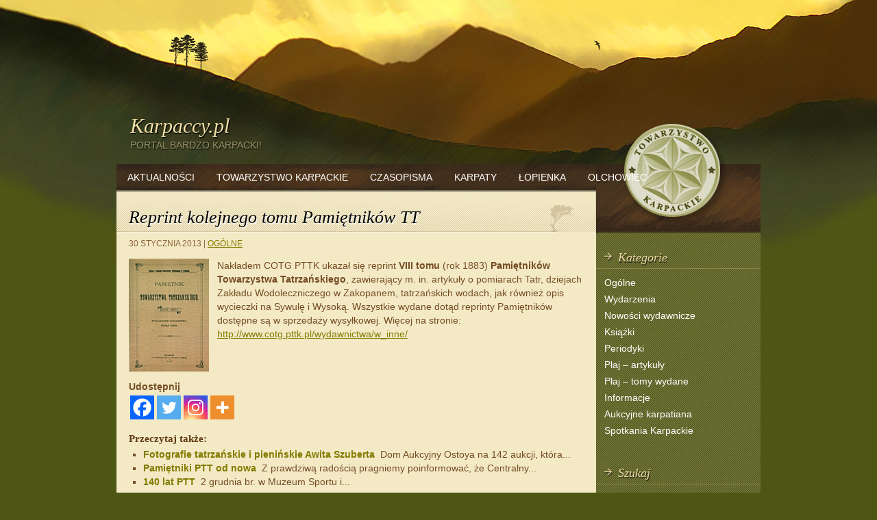

--- FILE ---
content_type: text/html; charset=UTF-8
request_url: https://karpaccy.pl/reprint-kolejnego-tomu-pamietnikow-tt/
body_size: 18274
content:
<!DOCTYPE html>
<html dir="ltr" lang="pl-PL" prefix="og: https://ogp.me/ns#" itemscope itemtype="https://schema.org/BlogPosting">
<head>
<meta charset="UTF-8" />
<title>Reprint kolejnego tomu Pamiętników TT | Karpaccy.plKarpaccy.pl</title>
<link rel="profile" href="http://gmpg.org/xfn/11" />
<link rel="stylesheet" type="text/css" media="all" href="https://karpaccy.pl/wp-content/themes/karpaccy_theme/style.css" />
<link rel="shortcut icon" href="https://karpaccy.pl/wp-content/themes/karpaccy_theme/images/favicon.ico" /> 
<link rel="pingback" href="https://karpaccy.pl/xmlrpc.php" />

		<!-- All in One SEO 4.9.1.1 - aioseo.com -->
	<meta name="robots" content="max-image-preview:large" />
	<meta name="author" content="admin"/>
	<link rel="canonical" href="https://karpaccy.pl/reprint-kolejnego-tomu-pamietnikow-tt/" />
	<meta name="generator" content="All in One SEO (AIOSEO) 4.9.1.1" />
		<meta property="og:locale" content="pl_PL" />
		<meta property="og:site_name" content="Karpaccy.pl | PORTAL BARDZO KARPACKI!" />
		<meta property="og:type" content="article" />
		<meta property="og:title" content="Reprint kolejnego tomu Pamiętników TT | Karpaccy.pl" />
		<meta property="og:url" content="https://karpaccy.pl/reprint-kolejnego-tomu-pamietnikow-tt/" />
		<meta property="article:published_time" content="2013-01-30T13:25:00+00:00" />
		<meta property="article:modified_time" content="2013-02-01T13:29:06+00:00" />
		<meta name="twitter:card" content="summary" />
		<meta name="twitter:title" content="Reprint kolejnego tomu Pamiętników TT | Karpaccy.pl" />
		<script type="application/ld+json" class="aioseo-schema">
			{"@context":"https:\/\/schema.org","@graph":[{"@type":"Article","@id":"https:\/\/karpaccy.pl\/reprint-kolejnego-tomu-pamietnikow-tt\/#article","name":"Reprint kolejnego tomu Pami\u0119tnik\u00f3w TT | Karpaccy.pl","headline":"Reprint kolejnego tomu Pami\u0119tnik\u00f3w TT","author":{"@id":"https:\/\/karpaccy.pl\/author\/admin\/#author"},"publisher":{"@id":"https:\/\/karpaccy.pl\/#organization"},"image":{"@type":"ImageObject","url":"https:\/\/karpaccy.pl\/wp-content\/uploads\/2013\/02\/pam_tt_8.jpg","@id":"https:\/\/karpaccy.pl\/reprint-kolejnego-tomu-pamietnikow-tt\/#articleImage","width":130,"height":183},"datePublished":"2013-01-30T15:25:00+01:00","dateModified":"2013-02-01T15:29:06+01:00","inLanguage":"pl-PL","mainEntityOfPage":{"@id":"https:\/\/karpaccy.pl\/reprint-kolejnego-tomu-pamietnikow-tt\/#webpage"},"isPartOf":{"@id":"https:\/\/karpaccy.pl\/reprint-kolejnego-tomu-pamietnikow-tt\/#webpage"},"articleSection":"Og\u00f3lne"},{"@type":"BreadcrumbList","@id":"https:\/\/karpaccy.pl\/reprint-kolejnego-tomu-pamietnikow-tt\/#breadcrumblist","itemListElement":[{"@type":"ListItem","@id":"https:\/\/karpaccy.pl#listItem","position":1,"name":"Home","item":"https:\/\/karpaccy.pl","nextItem":{"@type":"ListItem","@id":"https:\/\/karpaccy.pl\/kategoria\/ogolne\/#listItem","name":"Og\u00f3lne"}},{"@type":"ListItem","@id":"https:\/\/karpaccy.pl\/kategoria\/ogolne\/#listItem","position":2,"name":"Og\u00f3lne","item":"https:\/\/karpaccy.pl\/kategoria\/ogolne\/","nextItem":{"@type":"ListItem","@id":"https:\/\/karpaccy.pl\/reprint-kolejnego-tomu-pamietnikow-tt\/#listItem","name":"Reprint kolejnego tomu Pami\u0119tnik\u00f3w TT"},"previousItem":{"@type":"ListItem","@id":"https:\/\/karpaccy.pl#listItem","name":"Home"}},{"@type":"ListItem","@id":"https:\/\/karpaccy.pl\/reprint-kolejnego-tomu-pamietnikow-tt\/#listItem","position":3,"name":"Reprint kolejnego tomu Pami\u0119tnik\u00f3w TT","previousItem":{"@type":"ListItem","@id":"https:\/\/karpaccy.pl\/kategoria\/ogolne\/#listItem","name":"Og\u00f3lne"}}]},{"@type":"Organization","@id":"https:\/\/karpaccy.pl\/#organization","name":"Towarzystwo Karpackie","description":"PORTAL BARDZO KARPACKI!","url":"https:\/\/karpaccy.pl\/","logo":{"@type":"ImageObject","url":"https:\/\/karpaccy.pl\/wp-content\/uploads\/2021\/12\/logoTK.jpg","@id":"https:\/\/karpaccy.pl\/reprint-kolejnego-tomu-pamietnikow-tt\/#organizationLogo","width":206,"height":199},"image":{"@id":"https:\/\/karpaccy.pl\/reprint-kolejnego-tomu-pamietnikow-tt\/#organizationLogo"}},{"@type":"Person","@id":"https:\/\/karpaccy.pl\/author\/admin\/#author","url":"https:\/\/karpaccy.pl\/author\/admin\/","name":"admin","image":{"@type":"ImageObject","@id":"https:\/\/karpaccy.pl\/reprint-kolejnego-tomu-pamietnikow-tt\/#authorImage","url":"https:\/\/secure.gravatar.com\/avatar\/d2233dd7d24d8115712da6b92764eae61878f275164724cb527a26f7182b4d23?s=96&d=mm&r=g","width":96,"height":96,"caption":"admin"}},{"@type":"WebPage","@id":"https:\/\/karpaccy.pl\/reprint-kolejnego-tomu-pamietnikow-tt\/#webpage","url":"https:\/\/karpaccy.pl\/reprint-kolejnego-tomu-pamietnikow-tt\/","name":"Reprint kolejnego tomu Pami\u0119tnik\u00f3w TT | Karpaccy.pl","inLanguage":"pl-PL","isPartOf":{"@id":"https:\/\/karpaccy.pl\/#website"},"breadcrumb":{"@id":"https:\/\/karpaccy.pl\/reprint-kolejnego-tomu-pamietnikow-tt\/#breadcrumblist"},"author":{"@id":"https:\/\/karpaccy.pl\/author\/admin\/#author"},"creator":{"@id":"https:\/\/karpaccy.pl\/author\/admin\/#author"},"datePublished":"2013-01-30T15:25:00+01:00","dateModified":"2013-02-01T15:29:06+01:00"},{"@type":"WebSite","@id":"https:\/\/karpaccy.pl\/#website","url":"https:\/\/karpaccy.pl\/","name":"Karpaccy.pl","description":"PORTAL BARDZO KARPACKI!","inLanguage":"pl-PL","publisher":{"@id":"https:\/\/karpaccy.pl\/#organization"}}]}
		</script>
		<!-- All in One SEO -->

<link rel="alternate" type="application/rss+xml" title="Karpaccy.pl &raquo; Kanał z wpisami" href="https://karpaccy.pl/feed/" />
<link rel="alternate" type="application/rss+xml" title="Karpaccy.pl &raquo; Kanał z komentarzami" href="https://karpaccy.pl/comments/feed/" />
<link rel="alternate" title="oEmbed (JSON)" type="application/json+oembed" href="https://karpaccy.pl/wp-json/oembed/1.0/embed?url=https%3A%2F%2Fkarpaccy.pl%2Freprint-kolejnego-tomu-pamietnikow-tt%2F" />
<link rel="alternate" title="oEmbed (XML)" type="text/xml+oembed" href="https://karpaccy.pl/wp-json/oembed/1.0/embed?url=https%3A%2F%2Fkarpaccy.pl%2Freprint-kolejnego-tomu-pamietnikow-tt%2F&#038;format=xml" />
		<!-- This site uses the Google Analytics by ExactMetrics plugin v8.10.1 - Using Analytics tracking - https://www.exactmetrics.com/ -->
		<!-- Note: ExactMetrics is not currently configured on this site. The site owner needs to authenticate with Google Analytics in the ExactMetrics settings panel. -->
					<!-- No tracking code set -->
				<!-- / Google Analytics by ExactMetrics -->
		<style id='wp-img-auto-sizes-contain-inline-css' type='text/css'>
img:is([sizes=auto i],[sizes^="auto," i]){contain-intrinsic-size:3000px 1500px}
/*# sourceURL=wp-img-auto-sizes-contain-inline-css */
</style>
<style id='wp-emoji-styles-inline-css' type='text/css'>

	img.wp-smiley, img.emoji {
		display: inline !important;
		border: none !important;
		box-shadow: none !important;
		height: 1em !important;
		width: 1em !important;
		margin: 0 0.07em !important;
		vertical-align: -0.1em !important;
		background: none !important;
		padding: 0 !important;
	}
/*# sourceURL=wp-emoji-styles-inline-css */
</style>
<style id='wp-block-library-inline-css' type='text/css'>
:root{--wp-block-synced-color:#7a00df;--wp-block-synced-color--rgb:122,0,223;--wp-bound-block-color:var(--wp-block-synced-color);--wp-editor-canvas-background:#ddd;--wp-admin-theme-color:#007cba;--wp-admin-theme-color--rgb:0,124,186;--wp-admin-theme-color-darker-10:#006ba1;--wp-admin-theme-color-darker-10--rgb:0,107,160.5;--wp-admin-theme-color-darker-20:#005a87;--wp-admin-theme-color-darker-20--rgb:0,90,135;--wp-admin-border-width-focus:2px}@media (min-resolution:192dpi){:root{--wp-admin-border-width-focus:1.5px}}.wp-element-button{cursor:pointer}:root .has-very-light-gray-background-color{background-color:#eee}:root .has-very-dark-gray-background-color{background-color:#313131}:root .has-very-light-gray-color{color:#eee}:root .has-very-dark-gray-color{color:#313131}:root .has-vivid-green-cyan-to-vivid-cyan-blue-gradient-background{background:linear-gradient(135deg,#00d084,#0693e3)}:root .has-purple-crush-gradient-background{background:linear-gradient(135deg,#34e2e4,#4721fb 50%,#ab1dfe)}:root .has-hazy-dawn-gradient-background{background:linear-gradient(135deg,#faaca8,#dad0ec)}:root .has-subdued-olive-gradient-background{background:linear-gradient(135deg,#fafae1,#67a671)}:root .has-atomic-cream-gradient-background{background:linear-gradient(135deg,#fdd79a,#004a59)}:root .has-nightshade-gradient-background{background:linear-gradient(135deg,#330968,#31cdcf)}:root .has-midnight-gradient-background{background:linear-gradient(135deg,#020381,#2874fc)}:root{--wp--preset--font-size--normal:16px;--wp--preset--font-size--huge:42px}.has-regular-font-size{font-size:1em}.has-larger-font-size{font-size:2.625em}.has-normal-font-size{font-size:var(--wp--preset--font-size--normal)}.has-huge-font-size{font-size:var(--wp--preset--font-size--huge)}.has-text-align-center{text-align:center}.has-text-align-left{text-align:left}.has-text-align-right{text-align:right}.has-fit-text{white-space:nowrap!important}#end-resizable-editor-section{display:none}.aligncenter{clear:both}.items-justified-left{justify-content:flex-start}.items-justified-center{justify-content:center}.items-justified-right{justify-content:flex-end}.items-justified-space-between{justify-content:space-between}.screen-reader-text{border:0;clip-path:inset(50%);height:1px;margin:-1px;overflow:hidden;padding:0;position:absolute;width:1px;word-wrap:normal!important}.screen-reader-text:focus{background-color:#ddd;clip-path:none;color:#444;display:block;font-size:1em;height:auto;left:5px;line-height:normal;padding:15px 23px 14px;text-decoration:none;top:5px;width:auto;z-index:100000}html :where(.has-border-color){border-style:solid}html :where([style*=border-top-color]){border-top-style:solid}html :where([style*=border-right-color]){border-right-style:solid}html :where([style*=border-bottom-color]){border-bottom-style:solid}html :where([style*=border-left-color]){border-left-style:solid}html :where([style*=border-width]){border-style:solid}html :where([style*=border-top-width]){border-top-style:solid}html :where([style*=border-right-width]){border-right-style:solid}html :where([style*=border-bottom-width]){border-bottom-style:solid}html :where([style*=border-left-width]){border-left-style:solid}html :where(img[class*=wp-image-]){height:auto;max-width:100%}:where(figure){margin:0 0 1em}html :where(.is-position-sticky){--wp-admin--admin-bar--position-offset:var(--wp-admin--admin-bar--height,0px)}@media screen and (max-width:600px){html :where(.is-position-sticky){--wp-admin--admin-bar--position-offset:0px}}

/*# sourceURL=wp-block-library-inline-css */
</style><style id='global-styles-inline-css' type='text/css'>
:root{--wp--preset--aspect-ratio--square: 1;--wp--preset--aspect-ratio--4-3: 4/3;--wp--preset--aspect-ratio--3-4: 3/4;--wp--preset--aspect-ratio--3-2: 3/2;--wp--preset--aspect-ratio--2-3: 2/3;--wp--preset--aspect-ratio--16-9: 16/9;--wp--preset--aspect-ratio--9-16: 9/16;--wp--preset--color--black: #000000;--wp--preset--color--cyan-bluish-gray: #abb8c3;--wp--preset--color--white: #ffffff;--wp--preset--color--pale-pink: #f78da7;--wp--preset--color--vivid-red: #cf2e2e;--wp--preset--color--luminous-vivid-orange: #ff6900;--wp--preset--color--luminous-vivid-amber: #fcb900;--wp--preset--color--light-green-cyan: #7bdcb5;--wp--preset--color--vivid-green-cyan: #00d084;--wp--preset--color--pale-cyan-blue: #8ed1fc;--wp--preset--color--vivid-cyan-blue: #0693e3;--wp--preset--color--vivid-purple: #9b51e0;--wp--preset--gradient--vivid-cyan-blue-to-vivid-purple: linear-gradient(135deg,rgb(6,147,227) 0%,rgb(155,81,224) 100%);--wp--preset--gradient--light-green-cyan-to-vivid-green-cyan: linear-gradient(135deg,rgb(122,220,180) 0%,rgb(0,208,130) 100%);--wp--preset--gradient--luminous-vivid-amber-to-luminous-vivid-orange: linear-gradient(135deg,rgb(252,185,0) 0%,rgb(255,105,0) 100%);--wp--preset--gradient--luminous-vivid-orange-to-vivid-red: linear-gradient(135deg,rgb(255,105,0) 0%,rgb(207,46,46) 100%);--wp--preset--gradient--very-light-gray-to-cyan-bluish-gray: linear-gradient(135deg,rgb(238,238,238) 0%,rgb(169,184,195) 100%);--wp--preset--gradient--cool-to-warm-spectrum: linear-gradient(135deg,rgb(74,234,220) 0%,rgb(151,120,209) 20%,rgb(207,42,186) 40%,rgb(238,44,130) 60%,rgb(251,105,98) 80%,rgb(254,248,76) 100%);--wp--preset--gradient--blush-light-purple: linear-gradient(135deg,rgb(255,206,236) 0%,rgb(152,150,240) 100%);--wp--preset--gradient--blush-bordeaux: linear-gradient(135deg,rgb(254,205,165) 0%,rgb(254,45,45) 50%,rgb(107,0,62) 100%);--wp--preset--gradient--luminous-dusk: linear-gradient(135deg,rgb(255,203,112) 0%,rgb(199,81,192) 50%,rgb(65,88,208) 100%);--wp--preset--gradient--pale-ocean: linear-gradient(135deg,rgb(255,245,203) 0%,rgb(182,227,212) 50%,rgb(51,167,181) 100%);--wp--preset--gradient--electric-grass: linear-gradient(135deg,rgb(202,248,128) 0%,rgb(113,206,126) 100%);--wp--preset--gradient--midnight: linear-gradient(135deg,rgb(2,3,129) 0%,rgb(40,116,252) 100%);--wp--preset--font-size--small: 13px;--wp--preset--font-size--medium: 20px;--wp--preset--font-size--large: 36px;--wp--preset--font-size--x-large: 42px;--wp--preset--spacing--20: 0.44rem;--wp--preset--spacing--30: 0.67rem;--wp--preset--spacing--40: 1rem;--wp--preset--spacing--50: 1.5rem;--wp--preset--spacing--60: 2.25rem;--wp--preset--spacing--70: 3.38rem;--wp--preset--spacing--80: 5.06rem;--wp--preset--shadow--natural: 6px 6px 9px rgba(0, 0, 0, 0.2);--wp--preset--shadow--deep: 12px 12px 50px rgba(0, 0, 0, 0.4);--wp--preset--shadow--sharp: 6px 6px 0px rgba(0, 0, 0, 0.2);--wp--preset--shadow--outlined: 6px 6px 0px -3px rgb(255, 255, 255), 6px 6px rgb(0, 0, 0);--wp--preset--shadow--crisp: 6px 6px 0px rgb(0, 0, 0);}:where(.is-layout-flex){gap: 0.5em;}:where(.is-layout-grid){gap: 0.5em;}body .is-layout-flex{display: flex;}.is-layout-flex{flex-wrap: wrap;align-items: center;}.is-layout-flex > :is(*, div){margin: 0;}body .is-layout-grid{display: grid;}.is-layout-grid > :is(*, div){margin: 0;}:where(.wp-block-columns.is-layout-flex){gap: 2em;}:where(.wp-block-columns.is-layout-grid){gap: 2em;}:where(.wp-block-post-template.is-layout-flex){gap: 1.25em;}:where(.wp-block-post-template.is-layout-grid){gap: 1.25em;}.has-black-color{color: var(--wp--preset--color--black) !important;}.has-cyan-bluish-gray-color{color: var(--wp--preset--color--cyan-bluish-gray) !important;}.has-white-color{color: var(--wp--preset--color--white) !important;}.has-pale-pink-color{color: var(--wp--preset--color--pale-pink) !important;}.has-vivid-red-color{color: var(--wp--preset--color--vivid-red) !important;}.has-luminous-vivid-orange-color{color: var(--wp--preset--color--luminous-vivid-orange) !important;}.has-luminous-vivid-amber-color{color: var(--wp--preset--color--luminous-vivid-amber) !important;}.has-light-green-cyan-color{color: var(--wp--preset--color--light-green-cyan) !important;}.has-vivid-green-cyan-color{color: var(--wp--preset--color--vivid-green-cyan) !important;}.has-pale-cyan-blue-color{color: var(--wp--preset--color--pale-cyan-blue) !important;}.has-vivid-cyan-blue-color{color: var(--wp--preset--color--vivid-cyan-blue) !important;}.has-vivid-purple-color{color: var(--wp--preset--color--vivid-purple) !important;}.has-black-background-color{background-color: var(--wp--preset--color--black) !important;}.has-cyan-bluish-gray-background-color{background-color: var(--wp--preset--color--cyan-bluish-gray) !important;}.has-white-background-color{background-color: var(--wp--preset--color--white) !important;}.has-pale-pink-background-color{background-color: var(--wp--preset--color--pale-pink) !important;}.has-vivid-red-background-color{background-color: var(--wp--preset--color--vivid-red) !important;}.has-luminous-vivid-orange-background-color{background-color: var(--wp--preset--color--luminous-vivid-orange) !important;}.has-luminous-vivid-amber-background-color{background-color: var(--wp--preset--color--luminous-vivid-amber) !important;}.has-light-green-cyan-background-color{background-color: var(--wp--preset--color--light-green-cyan) !important;}.has-vivid-green-cyan-background-color{background-color: var(--wp--preset--color--vivid-green-cyan) !important;}.has-pale-cyan-blue-background-color{background-color: var(--wp--preset--color--pale-cyan-blue) !important;}.has-vivid-cyan-blue-background-color{background-color: var(--wp--preset--color--vivid-cyan-blue) !important;}.has-vivid-purple-background-color{background-color: var(--wp--preset--color--vivid-purple) !important;}.has-black-border-color{border-color: var(--wp--preset--color--black) !important;}.has-cyan-bluish-gray-border-color{border-color: var(--wp--preset--color--cyan-bluish-gray) !important;}.has-white-border-color{border-color: var(--wp--preset--color--white) !important;}.has-pale-pink-border-color{border-color: var(--wp--preset--color--pale-pink) !important;}.has-vivid-red-border-color{border-color: var(--wp--preset--color--vivid-red) !important;}.has-luminous-vivid-orange-border-color{border-color: var(--wp--preset--color--luminous-vivid-orange) !important;}.has-luminous-vivid-amber-border-color{border-color: var(--wp--preset--color--luminous-vivid-amber) !important;}.has-light-green-cyan-border-color{border-color: var(--wp--preset--color--light-green-cyan) !important;}.has-vivid-green-cyan-border-color{border-color: var(--wp--preset--color--vivid-green-cyan) !important;}.has-pale-cyan-blue-border-color{border-color: var(--wp--preset--color--pale-cyan-blue) !important;}.has-vivid-cyan-blue-border-color{border-color: var(--wp--preset--color--vivid-cyan-blue) !important;}.has-vivid-purple-border-color{border-color: var(--wp--preset--color--vivid-purple) !important;}.has-vivid-cyan-blue-to-vivid-purple-gradient-background{background: var(--wp--preset--gradient--vivid-cyan-blue-to-vivid-purple) !important;}.has-light-green-cyan-to-vivid-green-cyan-gradient-background{background: var(--wp--preset--gradient--light-green-cyan-to-vivid-green-cyan) !important;}.has-luminous-vivid-amber-to-luminous-vivid-orange-gradient-background{background: var(--wp--preset--gradient--luminous-vivid-amber-to-luminous-vivid-orange) !important;}.has-luminous-vivid-orange-to-vivid-red-gradient-background{background: var(--wp--preset--gradient--luminous-vivid-orange-to-vivid-red) !important;}.has-very-light-gray-to-cyan-bluish-gray-gradient-background{background: var(--wp--preset--gradient--very-light-gray-to-cyan-bluish-gray) !important;}.has-cool-to-warm-spectrum-gradient-background{background: var(--wp--preset--gradient--cool-to-warm-spectrum) !important;}.has-blush-light-purple-gradient-background{background: var(--wp--preset--gradient--blush-light-purple) !important;}.has-blush-bordeaux-gradient-background{background: var(--wp--preset--gradient--blush-bordeaux) !important;}.has-luminous-dusk-gradient-background{background: var(--wp--preset--gradient--luminous-dusk) !important;}.has-pale-ocean-gradient-background{background: var(--wp--preset--gradient--pale-ocean) !important;}.has-electric-grass-gradient-background{background: var(--wp--preset--gradient--electric-grass) !important;}.has-midnight-gradient-background{background: var(--wp--preset--gradient--midnight) !important;}.has-small-font-size{font-size: var(--wp--preset--font-size--small) !important;}.has-medium-font-size{font-size: var(--wp--preset--font-size--medium) !important;}.has-large-font-size{font-size: var(--wp--preset--font-size--large) !important;}.has-x-large-font-size{font-size: var(--wp--preset--font-size--x-large) !important;}
/*# sourceURL=global-styles-inline-css */
</style>

<style id='classic-theme-styles-inline-css' type='text/css'>
/*! This file is auto-generated */
.wp-block-button__link{color:#fff;background-color:#32373c;border-radius:9999px;box-shadow:none;text-decoration:none;padding:calc(.667em + 2px) calc(1.333em + 2px);font-size:1.125em}.wp-block-file__button{background:#32373c;color:#fff;text-decoration:none}
/*# sourceURL=/wp-includes/css/classic-themes.min.css */
</style>
<link rel='stylesheet' id='heateor_sss_frontend_css-css' href='https://karpaccy.pl/wp-content/plugins/sassy-social-share/public/css/sassy-social-share-public.css?ver=3.3.79' type='text/css' media='all' />
<style id='heateor_sss_frontend_css-inline-css' type='text/css'>
.heateor_sss_button_instagram span.heateor_sss_svg,a.heateor_sss_instagram span.heateor_sss_svg{background:radial-gradient(circle at 30% 107%,#fdf497 0,#fdf497 5%,#fd5949 45%,#d6249f 60%,#285aeb 90%)}.heateor_sss_horizontal_sharing .heateor_sss_svg,.heateor_sss_standard_follow_icons_container .heateor_sss_svg{color:#fff;border-width:0px;border-style:solid;border-color:transparent}.heateor_sss_horizontal_sharing .heateorSssTCBackground{color:#666}.heateor_sss_horizontal_sharing span.heateor_sss_svg:hover,.heateor_sss_standard_follow_icons_container span.heateor_sss_svg:hover{border-color:transparent;}.heateor_sss_vertical_sharing span.heateor_sss_svg,.heateor_sss_floating_follow_icons_container span.heateor_sss_svg{color:#fff;border-width:0px;border-style:solid;border-color:transparent;}.heateor_sss_vertical_sharing .heateorSssTCBackground{color:#666;}.heateor_sss_vertical_sharing span.heateor_sss_svg:hover,.heateor_sss_floating_follow_icons_container span.heateor_sss_svg:hover{border-color:transparent;}@media screen and (max-width:783px) {.heateor_sss_vertical_sharing{display:none!important}}
/*# sourceURL=heateor_sss_frontend_css-inline-css */
</style>
<script type="text/javascript" src="https://karpaccy.pl/wp-includes/js/jquery/jquery.min.js?ver=3.7.1" id="jquery-core-js"></script>
<script type="text/javascript" src="https://karpaccy.pl/wp-includes/js/jquery/jquery-migrate.min.js?ver=3.4.1" id="jquery-migrate-js"></script>

<!-- OG: 3.3.8 -->
<meta property="og:image" content="https://karpaccy.pl/wp-content/uploads/2013/02/pam_tt_8.jpg"><meta property="og:image:secure_url" content="https://karpaccy.pl/wp-content/uploads/2013/02/pam_tt_8.jpg"><meta property="og:image:width" content="130"><meta property="og:image:height" content="183"><meta property="og:image:alt" content="pam_tt_8"><meta property="og:image:type" content="image/jpeg"><meta property="og:description" content="Nakładem COTG PTTK ukazał się reprint VIII tomu (rok 1883) Pamiętników Towarzystwa Tatrzańskiego, zawierający m. in. artykuły o pomiarach Tatr, dziejach Zakładu Wodoleczniczego w Zakopanem, tatrzańskich wodach, jak również opis wycieczki na Sywulę i Wysoką. Wszystkie wydane dotąd reprinty Pamiętników dostępne są w sprzedaży wysyłkowej. Więcej na stronie: http://www.cotg.pttk.pl/wydawnictwa/w_inne/"><meta property="og:type" content="article"><meta property="og:locale" content="pl_PL"><meta property="og:site_name" content="Karpaccy.pl"><meta property="og:title" content="Reprint kolejnego tomu Pamiętników TT"><meta property="og:url" content="https://karpaccy.pl/reprint-kolejnego-tomu-pamietnikow-tt/"><meta property="og:updated_time" content="2013-02-01T15:29:06+01:00"><meta property="og:see_also" content="https://karpaccy.pl/Spotkania-Towarzystwa-Karpackiego/"><meta property="og:see_also" content="https://karpaccy.pl/jubileusz-romana-kumlyka/"><meta property="og:see_also" content="https://karpaccy.pl/kultura-ludowa-gorali-sadeckich/"><meta property="og:see_also" content="https://karpaccy.pl/monografia-koscieliska/"><meta property="og:see_also" content="https://karpaccy.pl/38-tom-materialow-mbl/"><meta property="og:see_also" content="https://karpaccy.pl/sprawozdanie-z-sesji-%e2%80%9eczas-dla-lopienki%e2%80%9d/">
<meta property="article:published_time" content="2013-01-30T13:25:00+00:00"><meta property="article:modified_time" content="2013-02-01T13:29:06+00:00"><meta property="article:section" content="Ogólne"><meta property="article:author:username" content="admin">
<meta property="twitter:partner" content="ogwp"><meta property="twitter:card" content="summary"><meta property="twitter:image" content="https://karpaccy.pl/wp-content/uploads/2013/02/pam_tt_8.jpg"><meta property="twitter:image:alt" content="pam_tt_8"><meta property="twitter:title" content="Reprint kolejnego tomu Pamiętników TT"><meta property="twitter:description" content="Nakładem COTG PTTK ukazał się reprint VIII tomu (rok 1883) Pamiętników Towarzystwa Tatrzańskiego, zawierający m. in. artykuły o pomiarach Tatr, dziejach Zakładu Wodoleczniczego w Zakopanem,..."><meta property="twitter:url" content="https://karpaccy.pl/reprint-kolejnego-tomu-pamietnikow-tt/"><meta property="twitter:label1" content="Czas czytania"><meta property="twitter:data1" content="Mniej niż minuta">
<meta itemprop="image" content="https://karpaccy.pl/wp-content/uploads/2013/02/pam_tt_8.jpg"><meta itemprop="name" content="Reprint kolejnego tomu Pamiętników TT"><meta itemprop="description" content="Nakładem COTG PTTK ukazał się reprint VIII tomu (rok 1883) Pamiętników Towarzystwa Tatrzańskiego, zawierający m. in. artykuły o pomiarach Tatr, dziejach Zakładu Wodoleczniczego w Zakopanem, tatrzańskich wodach, jak również opis wycieczki na Sywulę i Wysoką. Wszystkie wydane dotąd reprinty Pamiętników dostępne są w sprzedaży wysyłkowej. Więcej na stronie: http://www.cotg.pttk.pl/wydawnictwa/w_inne/"><meta itemprop="datePublished" content="2013-01-30"><meta itemprop="dateModified" content="2013-02-01T13:29:06+00:00">
<meta property="profile:username" content="admin">
<!-- /OG -->

<link rel="https://api.w.org/" href="https://karpaccy.pl/wp-json/" /><link rel="alternate" title="JSON" type="application/json" href="https://karpaccy.pl/wp-json/wp/v2/posts/5688" /><link rel="EditURI" type="application/rsd+xml" title="RSD" href="https://karpaccy.pl/xmlrpc.php?rsd" />
<meta name="generator" content="WordPress 6.9" />
<link rel='shortlink' href='https://karpaccy.pl/?p=5688' />
<script type="text/javascript">
(function(url){
	if(/(?:Chrome\/26\.0\.1410\.63 Safari\/537\.31|WordfenceTestMonBot)/.test(navigator.userAgent)){ return; }
	var addEvent = function(evt, handler) {
		if (window.addEventListener) {
			document.addEventListener(evt, handler, false);
		} else if (window.attachEvent) {
			document.attachEvent('on' + evt, handler);
		}
	};
	var removeEvent = function(evt, handler) {
		if (window.removeEventListener) {
			document.removeEventListener(evt, handler, false);
		} else if (window.detachEvent) {
			document.detachEvent('on' + evt, handler);
		}
	};
	var evts = 'contextmenu dblclick drag dragend dragenter dragleave dragover dragstart drop keydown keypress keyup mousedown mousemove mouseout mouseover mouseup mousewheel scroll'.split(' ');
	var logHuman = function() {
		if (window.wfLogHumanRan) { return; }
		window.wfLogHumanRan = true;
		var wfscr = document.createElement('script');
		wfscr.type = 'text/javascript';
		wfscr.async = true;
		wfscr.src = url + '&r=' + Math.random();
		(document.getElementsByTagName('head')[0]||document.getElementsByTagName('body')[0]).appendChild(wfscr);
		for (var i = 0; i < evts.length; i++) {
			removeEvent(evts[i], logHuman);
		}
	};
	for (var i = 0; i < evts.length; i++) {
		addEvent(evts[i], logHuman);
	}
})('//karpaccy.pl/?wordfence_lh=1&hid=E04C820158A91E99A73D7AC5F38285ED');
</script><style data-context="foundation-flickity-css">/*! Flickity v2.0.2
http://flickity.metafizzy.co
---------------------------------------------- */.flickity-enabled{position:relative}.flickity-enabled:focus{outline:0}.flickity-viewport{overflow:hidden;position:relative;height:100%}.flickity-slider{position:absolute;width:100%;height:100%}.flickity-enabled.is-draggable{-webkit-tap-highlight-color:transparent;tap-highlight-color:transparent;-webkit-user-select:none;-moz-user-select:none;-ms-user-select:none;user-select:none}.flickity-enabled.is-draggable .flickity-viewport{cursor:move;cursor:-webkit-grab;cursor:grab}.flickity-enabled.is-draggable .flickity-viewport.is-pointer-down{cursor:-webkit-grabbing;cursor:grabbing}.flickity-prev-next-button{position:absolute;top:50%;width:44px;height:44px;border:none;border-radius:50%;background:#fff;background:hsla(0,0%,100%,.75);cursor:pointer;-webkit-transform:translateY(-50%);transform:translateY(-50%)}.flickity-prev-next-button:hover{background:#fff}.flickity-prev-next-button:focus{outline:0;box-shadow:0 0 0 5px #09f}.flickity-prev-next-button:active{opacity:.6}.flickity-prev-next-button.previous{left:10px}.flickity-prev-next-button.next{right:10px}.flickity-rtl .flickity-prev-next-button.previous{left:auto;right:10px}.flickity-rtl .flickity-prev-next-button.next{right:auto;left:10px}.flickity-prev-next-button:disabled{opacity:.3;cursor:auto}.flickity-prev-next-button svg{position:absolute;left:20%;top:20%;width:60%;height:60%}.flickity-prev-next-button .arrow{fill:#333}.flickity-page-dots{position:absolute;width:100%;bottom:-25px;padding:0;margin:0;list-style:none;text-align:center;line-height:1}.flickity-rtl .flickity-page-dots{direction:rtl}.flickity-page-dots .dot{display:inline-block;width:10px;height:10px;margin:0 8px;background:#333;border-radius:50%;opacity:.25;cursor:pointer}.flickity-page-dots .dot.is-selected{opacity:1}</style><style data-context="foundation-slideout-css">.slideout-menu{position:fixed;left:0;top:0;bottom:0;right:auto;z-index:0;width:256px;overflow-y:auto;-webkit-overflow-scrolling:touch;display:none}.slideout-menu.pushit-right{left:auto;right:0}.slideout-panel{position:relative;z-index:1;will-change:transform}.slideout-open,.slideout-open .slideout-panel,.slideout-open body{overflow:hidden}.slideout-open .slideout-menu{display:block}.pushit{display:none}</style><link rel="icon" href="https://karpaccy.pl/wp-content/uploads/2024/08/cropped-android-chrome-512x512-1-32x32.png" sizes="32x32" />
<link rel="icon" href="https://karpaccy.pl/wp-content/uploads/2024/08/cropped-android-chrome-512x512-1-192x192.png" sizes="192x192" />
<link rel="apple-touch-icon" href="https://karpaccy.pl/wp-content/uploads/2024/08/cropped-android-chrome-512x512-1-180x180.png" />
<meta name="msapplication-TileImage" content="https://karpaccy.pl/wp-content/uploads/2024/08/cropped-android-chrome-512x512-1-270x270.png" />
<style>.ios7.web-app-mode.has-fixed header{ background-color: rgba(89,57,14,.88);}</style><script type="text/javascript">

  var _gaq = _gaq || [];
  _gaq.push(['_setAccount', 'UA-1327153-1']);
  _gaq.push(['_trackPageview']);

  (function() {
    var ga = document.createElement('script'); ga.type = 'text/javascript'; ga.async = true;
    ga.src = ('https:' == document.location.protocol ? 'https://ssl' : 'http://www') + '.google-analytics.com/ga.js';
    var s = document.getElementsByTagName('script')[0]; s.parentNode.insertBefore(ga, s);
  })();

</script>
<link rel='stylesheet' id='yarppRelatedCss-css' href='https://karpaccy.pl/wp-content/plugins/yet-another-related-posts-plugin/style/related.css?ver=5.30.11' type='text/css' media='all' />
</head>

<body class="wp-singular post-template-default single single-post postid-5688 single-format-standard wp-theme-karpaccy_theme">
<div id="wrapper" class="hfeed">
	<div id="header">
		<div id="masthead">
			<div id="branding" role="banner">
								<div id="site-title">
					<span>
						<a href="https://karpaccy.pl/" title="Karpaccy.pl" rel="home">Karpaccy.pl</a>
					</span>
				</div>
				<div id="site-description">PORTAL BARDZO KARPACKI!</div>
				<div id="logo"><a href="https://karpaccy.pl/" title="Karpaccy.pl" rel="home"><img src="https://karpaccy.pl/wp-content/themes/karpaccy_theme/images/logo.png"></a></div>

			
			</div><!-- #branding -->

			
		</div><!-- #masthead -->
	</div><!-- #header -->

	<div id="main">
	<div id="access" role="navigation">
			   				<div class="skip-link screen-reader-text"><a href="#content" title="Skip to content">Skip to content</a></div>
								<div class="menu-header"><ul id="menu-glowne" class="menu"><li id="menu-item-8481" class="menu-item menu-item-type-custom menu-item-object-custom menu-item-home menu-item-has-children menu-item-8481"><a href="http://karpaccy.pl/">Aktualności</a>
<ul class="sub-menu">
	<li id="menu-item-8487" class="menu-item menu-item-type-taxonomy menu-item-object-category current-post-ancestor current-menu-parent current-post-parent menu-item-8487"><a href="https://karpaccy.pl/kategoria/ogolne/">Ogólne</a></li>
	<li id="menu-item-8489" class="menu-item menu-item-type-taxonomy menu-item-object-category menu-item-8489"><a href="https://karpaccy.pl/kategoria/informacje/">Informacje</a></li>
	<li id="menu-item-8488" class="menu-item menu-item-type-taxonomy menu-item-object-category menu-item-8488"><a href="https://karpaccy.pl/kategoria/wydarzenia/">Wydarzenia</a></li>
	<li id="menu-item-8490" class="menu-item menu-item-type-taxonomy menu-item-object-category menu-item-8490"><a href="https://karpaccy.pl/kategoria/nowosci-wydawnicze/">Nowości wydawnicze</a></li>
	<li id="menu-item-8493" class="menu-item menu-item-type-taxonomy menu-item-object-category menu-item-8493"><a href="https://karpaccy.pl/kategoria/spotkania/">Spotkania Karpackie</a></li>
	<li id="menu-item-8494" class="menu-item menu-item-type-taxonomy menu-item-object-category menu-item-8494"><a href="https://karpaccy.pl/kategoria/periodyki/">Periodyki</a></li>
</ul>
</li>
<li id="menu-item-8482" class="menu-item menu-item-type-post_type menu-item-object-page menu-item-has-children menu-item-8482"><a href="https://karpaccy.pl/towarzystwo-karpackie/">Towarzystwo Karpackie</a>
<ul class="sub-menu">
	<li id="menu-item-18704" class="menu-item menu-item-type-post_type menu-item-object-page menu-item-18704"><a href="https://karpaccy.pl/towarzystwo-karpackie/deklaracja/">Deklaracja i Statut</a></li>
	<li id="menu-item-18705" class="menu-item menu-item-type-post_type menu-item-object-page menu-item-18705"><a href="https://karpaccy.pl/towarzystwo-karpackie/lista-karpackich/">Lista Karpackich</a></li>
	<li id="menu-item-18706" class="menu-item menu-item-type-post_type menu-item-object-page menu-item-18706"><a href="https://karpaccy.pl/towarzystwo-karpackie/wladze-towarzystwa/">Władze Towarzystwa</a></li>
	<li id="menu-item-18707" class="menu-item menu-item-type-post_type menu-item-object-page menu-item-18707"><a href="https://karpaccy.pl/towarzystwo-karpackie/kontakt/">Kontakt</a></li>
</ul>
</li>
<li id="menu-item-8483" class="menu-item menu-item-type-post_type menu-item-object-page menu-item-has-children menu-item-8483"><a href="https://karpaccy.pl/plaj/">Czasopisma</a>
<ul class="sub-menu">
	<li id="menu-item-18749" class="menu-item menu-item-type-post_type menu-item-object-page menu-item-18749"><a href="https://karpaccy.pl/plaj/plaj/">Płaj</a></li>
	<li id="menu-item-18703" class="menu-item menu-item-type-post_type menu-item-object-page menu-item-18703"><a href="https://karpaccy.pl/plaj/e_plaj/">e-Płaj</a></li>
	<li id="menu-item-18757" class="menu-item menu-item-type-post_type menu-item-object-page menu-item-18757"><a href="https://karpaccy.pl/plaj/prelekcje-wyklady/">Prelekcje, wykłady</a></li>
</ul>
</li>
<li id="menu-item-8484" class="menu-item menu-item-type-post_type menu-item-object-page menu-item-has-children menu-item-8484"><a href="https://karpaccy.pl/karpaty/">Karpaty</a>
<ul class="sub-menu">
	<li id="menu-item-18708" class="menu-item menu-item-type-post_type menu-item-object-page menu-item-18708"><a href="https://karpaccy.pl/karpaty/podzial-karpat/">Grupy górskie Karpat</a></li>
	<li id="menu-item-18709" class="menu-item menu-item-type-post_type menu-item-object-page menu-item-18709"><a href="https://karpaccy.pl/karpaty/korona-karpat-rumunskich/">Korona Karpat Rumuńskich</a></li>
	<li id="menu-item-18710" class="menu-item menu-item-type-post_type menu-item-object-page menu-item-18710"><a href="https://karpaccy.pl/karpaty/mapy-karpat/">Mapy Karpat</a></li>
</ul>
</li>
<li id="menu-item-8486" class="menu-item menu-item-type-post_type menu-item-object-page menu-item-has-children menu-item-8486"><a href="https://karpaccy.pl/lopienka/">Łopienka</a>
<ul class="sub-menu">
	<li id="menu-item-18695" class="menu-item menu-item-type-post_type menu-item-object-page menu-item-18695"><a href="https://karpaccy.pl/lopienka/odpust/">Odpust</a></li>
	<li id="menu-item-18696" class="menu-item menu-item-type-post_type menu-item-object-page menu-item-18696"><a href="https://karpaccy.pl/lopienka/fundusz-lopienki/">Fundusz Łopienki</a></li>
	<li id="menu-item-18694" class="menu-item menu-item-type-post_type menu-item-object-page menu-item-18694"><a href="https://karpaccy.pl/lopienka/etnowarsztaty/">Etnowarsztaty</a></li>
	<li id="menu-item-17978" class="menu-item menu-item-type-taxonomy menu-item-object-post_tag menu-item-17978"><a href="https://karpaccy.pl/temat/lopienka/">Artykuły o Łopience</a></li>
</ul>
</li>
<li id="menu-item-8485" class="menu-item menu-item-type-post_type menu-item-object-page menu-item-has-children menu-item-8485"><a href="https://karpaccy.pl/olchowiec/">Olchowiec</a>
<ul class="sub-menu">
	<li id="menu-item-18697" class="menu-item menu-item-type-post_type menu-item-object-page menu-item-18697"><a href="https://karpaccy.pl/olchowiec/kermesz/">Kermesz</a></li>
	<li id="menu-item-18698" class="menu-item menu-item-type-post_type menu-item-object-page menu-item-18698"><a href="https://karpaccy.pl/olchowiec/muzeum/">Muzeum</a></li>
	<li id="menu-item-18699" class="menu-item menu-item-type-post_type menu-item-object-page menu-item-18699"><a href="https://karpaccy.pl/olchowiec/terki/">Terki</a></li>
</ul>
</li>
</ul></div>			</div><!-- #access -->

		<div id="container">
			<div id="content" role="main">

							<div id="post-5688" class="post-5688 post type-post status-publish format-standard hentry category-ogolne">
					<h1 class="entry-title">Reprint kolejnego tomu Pamiętników TT</h1>

					<div class="entry-meta">
				30 stycznia 2013  					<span class="meta-sep">|</span><span class="cat-links">
						 <a href="https://karpaccy.pl/kategoria/ogolne/" rel="category tag">Ogólne</a>					</span>
											</div><!-- .entry-meta -->

					<div class="entry-content">
						<p><img decoding="async" class="alignleft size-full wp-image-5689" title="pam_tt_8" src="https://karpaccy.pl/wp-content/uploads/2013/02/pam_tt_8.jpg" alt="" width="117" height="165" srcset="https://karpaccy.pl/wp-content/uploads/2013/02/pam_tt_8.jpg 130w, https://karpaccy.pl/wp-content/uploads/2013/02/pam_tt_8-106x150.jpg 106w" sizes="(max-width: 117px) 100vw, 117px" />Nakładem COTG  PTTK  ukazał się reprint <strong>VIII tomu</strong> (rok 1883) <strong>Pamiętników Towarzystwa Tatrzańskiego</strong>, zawierający m. in. artykuły o pomiarach Tatr, dziejach Zakładu Wodoleczniczego w Zakopanem, tatrzańskich wodach, jak również opis wycieczki na Sywulę i Wysoką. Wszystkie wydane dotąd reprinty Pamiętników dostępne są w sprzedaży wysyłkowej. Więcej na stronie: <a href="http://www.cotg.pttk.pl/wydawnictwa/w_inne/" target="_blank">http://www.cotg.pttk.pl/wydawnictwa/w_inne/</a></p>
<div class='heateorSssClear'></div><div  class='heateor_sss_sharing_container heateor_sss_horizontal_sharing' data-heateor-sss-href='https://karpaccy.pl/reprint-kolejnego-tomu-pamietnikow-tt/'><div class='heateor_sss_sharing_title' style="font-weight:bold" >Udostępnij</div><div class="heateor_sss_sharing_ul"><a aria-label="Facebook" class="heateor_sss_facebook" href="https://www.facebook.com/sharer/sharer.php?u=https%3A%2F%2Fkarpaccy.pl%2Freprint-kolejnego-tomu-pamietnikow-tt%2F" title="Facebook" rel="nofollow noopener" target="_blank" style="font-size:32px!important;box-shadow:none;display:inline-block;vertical-align:middle"><span class="heateor_sss_svg" style="background-color:#0765FE;width:35px;height:35px;display:inline-block;opacity:1;float:left;font-size:32px;box-shadow:none;display:inline-block;font-size:16px;padding:0 4px;vertical-align:middle;background-repeat:repeat;overflow:hidden;padding:0;cursor:pointer;box-sizing:content-box"><svg style="display:block;" focusable="false" aria-hidden="true" xmlns="http://www.w3.org/2000/svg" width="100%" height="100%" viewBox="0 0 32 32"><path fill="#fff" d="M28 16c0-6.627-5.373-12-12-12S4 9.373 4 16c0 5.628 3.875 10.35 9.101 11.647v-7.98h-2.474V16H13.1v-1.58c0-4.085 1.849-5.978 5.859-5.978.76 0 2.072.15 2.608.298v3.325c-.283-.03-.775-.045-1.386-.045-1.967 0-2.728.745-2.728 2.683V16h3.92l-.673 3.667h-3.247v8.245C23.395 27.195 28 22.135 28 16Z"></path></svg></span></a><a aria-label="Twitter" class="heateor_sss_button_twitter" href="https://twitter.com/intent/tweet?text=Reprint%20kolejnego%20tomu%20Pami%C4%99tnik%C3%B3w%20TT&url=https%3A%2F%2Fkarpaccy.pl%2Freprint-kolejnego-tomu-pamietnikow-tt%2F" title="Twitter" rel="nofollow noopener" target="_blank" style="font-size:32px!important;box-shadow:none;display:inline-block;vertical-align:middle"><span class="heateor_sss_svg heateor_sss_s__default heateor_sss_s_twitter" style="background-color:#55acee;width:35px;height:35px;display:inline-block;opacity:1;float:left;font-size:32px;box-shadow:none;display:inline-block;font-size:16px;padding:0 4px;vertical-align:middle;background-repeat:repeat;overflow:hidden;padding:0;cursor:pointer;box-sizing:content-box"><svg style="display:block;" focusable="false" aria-hidden="true" xmlns="http://www.w3.org/2000/svg" width="100%" height="100%" viewBox="-4 -4 39 39"><path d="M28 8.557a9.913 9.913 0 0 1-2.828.775 4.93 4.93 0 0 0 2.166-2.725 9.738 9.738 0 0 1-3.13 1.194 4.92 4.92 0 0 0-3.593-1.55 4.924 4.924 0 0 0-4.794 6.049c-4.09-.21-7.72-2.17-10.15-5.15a4.942 4.942 0 0 0-.665 2.477c0 1.71.87 3.214 2.19 4.1a4.968 4.968 0 0 1-2.23-.616v.06c0 2.39 1.7 4.38 3.952 4.83-.414.115-.85.174-1.297.174-.318 0-.626-.03-.928-.086a4.935 4.935 0 0 0 4.6 3.42 9.893 9.893 0 0 1-6.114 2.107c-.398 0-.79-.023-1.175-.068a13.953 13.953 0 0 0 7.55 2.213c9.056 0 14.01-7.507 14.01-14.013 0-.213-.005-.426-.015-.637.96-.695 1.795-1.56 2.455-2.55z" fill="#fff"></path></svg></span></a><a aria-label="Instagram" class="heateor_sss_button_instagram" href="https://www.instagram.com/" title="Instagram" rel="nofollow noopener" target="_blank" style="font-size:32px!important;box-shadow:none;display:inline-block;vertical-align:middle"><span class="heateor_sss_svg" style="background-color:#53beee;width:35px;height:35px;display:inline-block;opacity:1;float:left;font-size:32px;box-shadow:none;display:inline-block;font-size:16px;padding:0 4px;vertical-align:middle;background-repeat:repeat;overflow:hidden;padding:0;cursor:pointer;box-sizing:content-box"><svg style="display:block;" version="1.1" viewBox="-10 -10 148 148" width="100%" height="100%" xml:space="preserve" xmlns="http://www.w3.org/2000/svg" xmlns:xlink="http://www.w3.org/1999/xlink"><g><g><path d="M86,112H42c-14.336,0-26-11.663-26-26V42c0-14.337,11.664-26,26-26h44c14.337,0,26,11.663,26,26v44 C112,100.337,100.337,112,86,112z M42,24c-9.925,0-18,8.074-18,18v44c0,9.925,8.075,18,18,18h44c9.926,0,18-8.075,18-18V42 c0-9.926-8.074-18-18-18H42z" fill="#fff"></path></g><g><path d="M64,88c-13.234,0-24-10.767-24-24c0-13.234,10.766-24,24-24s24,10.766,24,24C88,77.233,77.234,88,64,88z M64,48c-8.822,0-16,7.178-16,16s7.178,16,16,16c8.822,0,16-7.178,16-16S72.822,48,64,48z" fill="#fff"></path></g><g><circle cx="89.5" cy="38.5" fill="#fff" r="5.5"></circle></g></g></svg></span></a><a class="heateor_sss_more" aria-label="More" title="More" rel="nofollow noopener" style="font-size: 32px!important;border:0;box-shadow:none;display:inline-block!important;font-size:16px;padding:0 4px;vertical-align: middle;display:inline;" href="https://karpaccy.pl/reprint-kolejnego-tomu-pamietnikow-tt/" onclick="event.preventDefault()"><span class="heateor_sss_svg" style="background-color:#ee8e2d;width:35px;height:35px;display:inline-block!important;opacity:1;float:left;font-size:32px!important;box-shadow:none;display:inline-block;font-size:16px;padding:0 4px;vertical-align:middle;display:inline;background-repeat:repeat;overflow:hidden;padding:0;cursor:pointer;box-sizing:content-box;" onclick="heateorSssMoreSharingPopup(this, 'https://karpaccy.pl/reprint-kolejnego-tomu-pamietnikow-tt/', 'Reprint%20kolejnego%20tomu%20Pami%C4%99tnik%C3%B3w%20TT', '' )"><svg xmlns="http://www.w3.org/2000/svg" xmlns:xlink="http://www.w3.org/1999/xlink" viewBox="-.3 0 32 32" version="1.1" width="100%" height="100%" style="display:block;" xml:space="preserve"><g><path fill="#fff" d="M18 14V8h-4v6H8v4h6v6h4v-6h6v-4h-6z" fill-rule="evenodd"></path></g></svg></span></a></div><div class="heateorSssClear"></div></div><div class='heateorSssClear'></div><div class='yarpp yarpp-related yarpp-related-website yarpp-template-list'>
<!-- YARPP List -->
<h5>Przeczytaj także:</h5><ul>
<li><a href="https://karpaccy.pl/fotografie-tatrzanskie-i-pieninskie-awita-szuberta/" rel="bookmark" title="Fotografie tatrzańskie i pienińskie Awita Szuberta">Fotografie tatrzańskie i pienińskie Awita Szuberta</a>&nbsp;&nbsp;Dom Aukcyjny Ostoya na 142 aukcji, która...</li>
<li><a href="https://karpaccy.pl/pamietniki-ptt-od-nowa/" rel="bookmark" title="Pamiętniki PTT od nowa">Pamiętniki PTT od nowa</a>&nbsp;&nbsp;Z prawdziwą radością pragniemy poinformować, że Centralny...</li>
<li><a href="https://karpaccy.pl/140-lat-ptt/" rel="bookmark" title="140 lat PTT">140 lat PTT</a>&nbsp;&nbsp;2 grudnia br. w Muzeum Sportu i...</li>
</ul>
</div>
											</div><!-- .entry-content -->

					

					<div class="entry-utility">
											</div><!-- .entry-utility -->
				</div><!-- #post-## -->

				<div id="nav-below" class="navigation">
					<div class="nav-previous"><a href="https://karpaccy.pl/geo-karpaty/" rel="prev"><span class="meta-nav">&rarr;</span> Geo-Karpaty</a></div>
					<div class="nav-next"><a href="https://karpaccy.pl/plaj-44-juz-jest/" rel="next">Płaj 44 już jest! <span class="meta-nav">&larr;</span></a></div>
				</div><!-- #nav-below -->

				

			</div><!-- #content -->
		</div><!-- #container -->


		<div id="primary" class="widget-area" role="complementary">
			<ul class="xoxo">

			
<li id="nav_menu-4" class="widget-container widget_nav_menu"><h3 class="widget-title">Kategorie</h3><div class="menu-kategorie-container"><ul id="menu-kategorie" class="menu"><li id="menu-item-3432" class="menu-item menu-item-type-taxonomy menu-item-object-category current-post-ancestor current-menu-parent current-post-parent menu-item-3432"><a href="https://karpaccy.pl/kategoria/ogolne/">Ogólne</a></li>
<li id="menu-item-3437" class="menu-item menu-item-type-taxonomy menu-item-object-category menu-item-3437"><a href="https://karpaccy.pl/kategoria/wydarzenia/">Wydarzenia</a></li>
<li id="menu-item-3431" class="menu-item menu-item-type-taxonomy menu-item-object-category menu-item-3431"><a href="https://karpaccy.pl/kategoria/nowosci-wydawnicze/">Nowości wydawnicze</a></li>
<li id="menu-item-3430" class="menu-item menu-item-type-taxonomy menu-item-object-category menu-item-3430"><a href="https://karpaccy.pl/kategoria/ksiazki/">Książki</a></li>
<li id="menu-item-3433" class="menu-item menu-item-type-taxonomy menu-item-object-category menu-item-3433"><a href="https://karpaccy.pl/kategoria/periodyki/">Periodyki</a></li>
<li id="menu-item-3435" class="menu-item menu-item-type-taxonomy menu-item-object-category menu-item-3435"><a href="https://karpaccy.pl/kategoria/plaj-artykuly/">Płaj &#8211; artykuły</a></li>
<li id="menu-item-3436" class="menu-item menu-item-type-taxonomy menu-item-object-category menu-item-3436"><a href="https://karpaccy.pl/kategoria/plaj-tomy-wydane/">Płaj &#8211; tomy wydane</a></li>
<li id="menu-item-3429" class="menu-item menu-item-type-taxonomy menu-item-object-category menu-item-3429"><a href="https://karpaccy.pl/kategoria/informacje/">Informacje</a></li>
<li id="menu-item-11625" class="menu-item menu-item-type-taxonomy menu-item-object-category menu-item-11625"><a href="https://karpaccy.pl/kategoria/aukcyjne-karpatiana/">Aukcyjne karpatiana</a></li>
<li id="menu-item-11624" class="menu-item menu-item-type-taxonomy menu-item-object-category menu-item-11624"><a href="https://karpaccy.pl/kategoria/spotkania/">Spotkania Karpackie</a></li>
</ul></div></li>		<!-- schowany widget kup Płaj
		 <li id="latest-issue" class="widget-container">
		 	   
			 <h3 class="widget-title"> <a href="https://karpaccy.pl/bibliografia-almanachu-karpackiego-plaj-2/"> Najnowszy Płaj </a></h3>
				<div id="products_page_container">
					<a href="https://karpaccy.pl/bibliografia-almanachu-karpackiego-plaj-2/"><img width="78" height="111" src="https://karpaccy.pl/wp-content/uploads/2023/03/aplaj_biblogr_okladka_01xm-1-106x150.jpg" class="attachment-78x111 size-78x111 wp-post-image" alt="" decoding="async" loading="lazy" srcset="https://karpaccy.pl/wp-content/uploads/2023/03/aplaj_biblogr_okladka_01xm-1-106x150.jpg 106w, https://karpaccy.pl/wp-content/uploads/2023/03/aplaj_biblogr_okladka_01xm-1-223x315.jpg 223w, https://karpaccy.pl/wp-content/uploads/2023/03/aplaj_biblogr_okladka_01xm-1-461x650.jpg 461w, https://karpaccy.pl/wp-content/uploads/2023/03/aplaj_biblogr_okladka_01xm-1-768x1083.jpg 768w, https://karpaccy.pl/wp-content/uploads/2023/03/aplaj_biblogr_okladka_01xm-1.jpg 780w" sizes="auto, (max-width: 78px) 100vw, 78px" /></a>
					<p>Po trochę przydługim i mocno opóźnionym w stosunku do składanych obietnic procesie twórczym, udało nam się wreszcie zebrać w całość &hellip; <a href="https://karpaccy.pl/bibliografia-almanachu-karpackiego-plaj-2/">Czytaj <span class="meta-nav">&rarr;</span></a></p>
 
					<div class="issue-buttons">
						<a id="buy_button" target="_blank" href="http://www.rewasz.pl/category/czasopisma-plaj-almanach-karpacki/1/long/name/desc/0?hash=9643cc3c529402172aa4943a1e9466c3J">Zamów</a> 
						<a id="see_button" href="https://karpaccy.pl/bibliografia-almanachu-karpackiego-plaj-2/">Zobacz</a>	
					</div>
									</div>
		</li> -->
				</ul>
	</div><!-- #primary .widget-area -->


		<div id="secondary" class="widget-area" role="complementary">
			<ul class="xoxo">
				<li id="search-2" class="widget-container widget_search"><h3 class="widget-title">Szukaj</h3><form role="search" method="get" id="searchform" class="searchform" action="https://karpaccy.pl/">
				<div>
					<label class="screen-reader-text" for="s">Szukaj:</label>
					<input type="text" value="" name="s" id="s" />
					<input type="submit" id="searchsubmit" value="Szukaj" />
				</div>
			</form></li>
		<li id="recent-posts-2" class="widget-container widget_recent_entries">
		<h3 class="widget-title">Ostatnio dodane</h3>
		<ul>
											<li>
					<a href="https://karpaccy.pl/dziedzictwo-zachodniego-podhala/">„Dziedzictwo” zachodniego Podhala</a>
									</li>
											<li>
					<a href="https://karpaccy.pl/ekwipunek-wysokogorski-w-1939-r/">Ekwipunek wysokogórski w 1939 r.</a>
									</li>
											<li>
					<a href="https://karpaccy.pl/profesor-ola-hnatiuk-z-nagroda-vincenza/">Profesor Ola Hnatiuk z nagrodą Vincenza</a>
									</li>
											<li>
					<a href="https://karpaccy.pl/vincenziwski-czytannija-w-slobodzie/">„Vincenziwski czytannija” w Słobodzie</a>
									</li>
											<li>
					<a href="https://karpaccy.pl/o-lodowcach-w-karpatach-wschodnich/">O lodowcach w Karpatach Wschodnich</a>
									</li>
											<li>
					<a href="https://karpaccy.pl/pamietnik-ptt-tom-33/">Pamiętnik PTT tom 33</a>
									</li>
											<li>
					<a href="https://karpaccy.pl/nagranie-karpackich-zaduszek/">Nagranie Karpackich Zaduszek</a>
									</li>
					</ul>

		</li><li id="archives-2" class="widget-container widget_archive"><h3 class="widget-title">Archiwum</h3>		<label class="screen-reader-text" for="archives-dropdown-2">Archiwum</label>
		<select id="archives-dropdown-2" name="archive-dropdown">
			
			<option value="">Wybierz miesiąc</option>
				<option value='https://karpaccy.pl/2025/12/'> grudzień 2025 &nbsp;(2)</option>
	<option value='https://karpaccy.pl/2025/11/'> listopad 2025 &nbsp;(4)</option>
	<option value='https://karpaccy.pl/2025/10/'> październik 2025 &nbsp;(5)</option>
	<option value='https://karpaccy.pl/2025/09/'> wrzesień 2025 &nbsp;(6)</option>
	<option value='https://karpaccy.pl/2025/08/'> sierpień 2025 &nbsp;(10)</option>
	<option value='https://karpaccy.pl/2025/07/'> lipiec 2025 &nbsp;(11)</option>
	<option value='https://karpaccy.pl/2025/06/'> czerwiec 2025 &nbsp;(6)</option>
	<option value='https://karpaccy.pl/2025/05/'> maj 2025 &nbsp;(5)</option>
	<option value='https://karpaccy.pl/2025/04/'> kwiecień 2025 &nbsp;(11)</option>
	<option value='https://karpaccy.pl/2025/03/'> marzec 2025 &nbsp;(8)</option>
	<option value='https://karpaccy.pl/2025/02/'> luty 2025 &nbsp;(7)</option>
	<option value='https://karpaccy.pl/2025/01/'> styczeń 2025 &nbsp;(8)</option>
	<option value='https://karpaccy.pl/2024/12/'> grudzień 2024 &nbsp;(9)</option>
	<option value='https://karpaccy.pl/2024/11/'> listopad 2024 &nbsp;(6)</option>
	<option value='https://karpaccy.pl/2024/10/'> październik 2024 &nbsp;(4)</option>
	<option value='https://karpaccy.pl/2024/09/'> wrzesień 2024 &nbsp;(11)</option>
	<option value='https://karpaccy.pl/2024/08/'> sierpień 2024 &nbsp;(7)</option>
	<option value='https://karpaccy.pl/2024/07/'> lipiec 2024 &nbsp;(8)</option>
	<option value='https://karpaccy.pl/2024/06/'> czerwiec 2024 &nbsp;(10)</option>
	<option value='https://karpaccy.pl/2024/05/'> maj 2024 &nbsp;(5)</option>
	<option value='https://karpaccy.pl/2024/04/'> kwiecień 2024 &nbsp;(11)</option>
	<option value='https://karpaccy.pl/2024/03/'> marzec 2024 &nbsp;(7)</option>
	<option value='https://karpaccy.pl/2024/02/'> luty 2024 &nbsp;(6)</option>
	<option value='https://karpaccy.pl/2024/01/'> styczeń 2024 &nbsp;(8)</option>
	<option value='https://karpaccy.pl/2023/12/'> grudzień 2023 &nbsp;(6)</option>
	<option value='https://karpaccy.pl/2023/11/'> listopad 2023 &nbsp;(9)</option>
	<option value='https://karpaccy.pl/2023/10/'> październik 2023 &nbsp;(9)</option>
	<option value='https://karpaccy.pl/2023/09/'> wrzesień 2023 &nbsp;(9)</option>
	<option value='https://karpaccy.pl/2023/08/'> sierpień 2023 &nbsp;(3)</option>
	<option value='https://karpaccy.pl/2023/07/'> lipiec 2023 &nbsp;(9)</option>
	<option value='https://karpaccy.pl/2023/06/'> czerwiec 2023 &nbsp;(10)</option>
	<option value='https://karpaccy.pl/2023/05/'> maj 2023 &nbsp;(9)</option>
	<option value='https://karpaccy.pl/2023/04/'> kwiecień 2023 &nbsp;(13)</option>
	<option value='https://karpaccy.pl/2023/03/'> marzec 2023 &nbsp;(7)</option>
	<option value='https://karpaccy.pl/2023/02/'> luty 2023 &nbsp;(5)</option>
	<option value='https://karpaccy.pl/2023/01/'> styczeń 2023 &nbsp;(5)</option>
	<option value='https://karpaccy.pl/2022/12/'> grudzień 2022 &nbsp;(9)</option>
	<option value='https://karpaccy.pl/2022/11/'> listopad 2022 &nbsp;(7)</option>
	<option value='https://karpaccy.pl/2022/10/'> październik 2022 &nbsp;(10)</option>
	<option value='https://karpaccy.pl/2022/09/'> wrzesień 2022 &nbsp;(10)</option>
	<option value='https://karpaccy.pl/2022/08/'> sierpień 2022 &nbsp;(8)</option>
	<option value='https://karpaccy.pl/2022/07/'> lipiec 2022 &nbsp;(7)</option>
	<option value='https://karpaccy.pl/2022/06/'> czerwiec 2022 &nbsp;(10)</option>
	<option value='https://karpaccy.pl/2022/05/'> maj 2022 &nbsp;(8)</option>
	<option value='https://karpaccy.pl/2022/04/'> kwiecień 2022 &nbsp;(10)</option>
	<option value='https://karpaccy.pl/2022/03/'> marzec 2022 &nbsp;(9)</option>
	<option value='https://karpaccy.pl/2022/02/'> luty 2022 &nbsp;(10)</option>
	<option value='https://karpaccy.pl/2022/01/'> styczeń 2022 &nbsp;(11)</option>
	<option value='https://karpaccy.pl/2021/12/'> grudzień 2021 &nbsp;(10)</option>
	<option value='https://karpaccy.pl/2021/11/'> listopad 2021 &nbsp;(17)</option>
	<option value='https://karpaccy.pl/2021/10/'> październik 2021 &nbsp;(13)</option>
	<option value='https://karpaccy.pl/2021/09/'> wrzesień 2021 &nbsp;(8)</option>
	<option value='https://karpaccy.pl/2021/08/'> sierpień 2021 &nbsp;(9)</option>
	<option value='https://karpaccy.pl/2021/07/'> lipiec 2021 &nbsp;(11)</option>
	<option value='https://karpaccy.pl/2021/06/'> czerwiec 2021 &nbsp;(7)</option>
	<option value='https://karpaccy.pl/2021/05/'> maj 2021 &nbsp;(11)</option>
	<option value='https://karpaccy.pl/2021/04/'> kwiecień 2021 &nbsp;(3)</option>
	<option value='https://karpaccy.pl/2021/03/'> marzec 2021 &nbsp;(8)</option>
	<option value='https://karpaccy.pl/2021/02/'> luty 2021 &nbsp;(5)</option>
	<option value='https://karpaccy.pl/2021/01/'> styczeń 2021 &nbsp;(7)</option>
	<option value='https://karpaccy.pl/2020/12/'> grudzień 2020 &nbsp;(7)</option>
	<option value='https://karpaccy.pl/2020/11/'> listopad 2020 &nbsp;(5)</option>
	<option value='https://karpaccy.pl/2020/10/'> październik 2020 &nbsp;(9)</option>
	<option value='https://karpaccy.pl/2020/09/'> wrzesień 2020 &nbsp;(5)</option>
	<option value='https://karpaccy.pl/2020/08/'> sierpień 2020 &nbsp;(5)</option>
	<option value='https://karpaccy.pl/2020/07/'> lipiec 2020 &nbsp;(4)</option>
	<option value='https://karpaccy.pl/2020/06/'> czerwiec 2020 &nbsp;(6)</option>
	<option value='https://karpaccy.pl/2020/05/'> maj 2020 &nbsp;(10)</option>
	<option value='https://karpaccy.pl/2020/04/'> kwiecień 2020 &nbsp;(6)</option>
	<option value='https://karpaccy.pl/2020/03/'> marzec 2020 &nbsp;(8)</option>
	<option value='https://karpaccy.pl/2020/02/'> luty 2020 &nbsp;(8)</option>
	<option value='https://karpaccy.pl/2020/01/'> styczeń 2020 &nbsp;(6)</option>
	<option value='https://karpaccy.pl/2019/12/'> grudzień 2019 &nbsp;(9)</option>
	<option value='https://karpaccy.pl/2019/11/'> listopad 2019 &nbsp;(7)</option>
	<option value='https://karpaccy.pl/2019/10/'> październik 2019 &nbsp;(9)</option>
	<option value='https://karpaccy.pl/2019/09/'> wrzesień 2019 &nbsp;(8)</option>
	<option value='https://karpaccy.pl/2019/08/'> sierpień 2019 &nbsp;(7)</option>
	<option value='https://karpaccy.pl/2019/07/'> lipiec 2019 &nbsp;(8)</option>
	<option value='https://karpaccy.pl/2019/06/'> czerwiec 2019 &nbsp;(5)</option>
	<option value='https://karpaccy.pl/2019/05/'> maj 2019 &nbsp;(9)</option>
	<option value='https://karpaccy.pl/2019/04/'> kwiecień 2019 &nbsp;(5)</option>
	<option value='https://karpaccy.pl/2019/03/'> marzec 2019 &nbsp;(8)</option>
	<option value='https://karpaccy.pl/2019/02/'> luty 2019 &nbsp;(9)</option>
	<option value='https://karpaccy.pl/2019/01/'> styczeń 2019 &nbsp;(8)</option>
	<option value='https://karpaccy.pl/2018/12/'> grudzień 2018 &nbsp;(9)</option>
	<option value='https://karpaccy.pl/2018/11/'> listopad 2018 &nbsp;(14)</option>
	<option value='https://karpaccy.pl/2018/10/'> październik 2018 &nbsp;(5)</option>
	<option value='https://karpaccy.pl/2018/09/'> wrzesień 2018 &nbsp;(13)</option>
	<option value='https://karpaccy.pl/2018/08/'> sierpień 2018 &nbsp;(7)</option>
	<option value='https://karpaccy.pl/2018/07/'> lipiec 2018 &nbsp;(8)</option>
	<option value='https://karpaccy.pl/2018/06/'> czerwiec 2018 &nbsp;(9)</option>
	<option value='https://karpaccy.pl/2018/05/'> maj 2018 &nbsp;(10)</option>
	<option value='https://karpaccy.pl/2018/04/'> kwiecień 2018 &nbsp;(11)</option>
	<option value='https://karpaccy.pl/2018/03/'> marzec 2018 &nbsp;(9)</option>
	<option value='https://karpaccy.pl/2018/02/'> luty 2018 &nbsp;(7)</option>
	<option value='https://karpaccy.pl/2018/01/'> styczeń 2018 &nbsp;(5)</option>
	<option value='https://karpaccy.pl/2017/12/'> grudzień 2017 &nbsp;(8)</option>
	<option value='https://karpaccy.pl/2017/11/'> listopad 2017 &nbsp;(11)</option>
	<option value='https://karpaccy.pl/2017/10/'> październik 2017 &nbsp;(11)</option>
	<option value='https://karpaccy.pl/2017/09/'> wrzesień 2017 &nbsp;(16)</option>
	<option value='https://karpaccy.pl/2017/08/'> sierpień 2017 &nbsp;(3)</option>
	<option value='https://karpaccy.pl/2017/07/'> lipiec 2017 &nbsp;(12)</option>
	<option value='https://karpaccy.pl/2017/06/'> czerwiec 2017 &nbsp;(11)</option>
	<option value='https://karpaccy.pl/2017/05/'> maj 2017 &nbsp;(11)</option>
	<option value='https://karpaccy.pl/2017/04/'> kwiecień 2017 &nbsp;(11)</option>
	<option value='https://karpaccy.pl/2017/03/'> marzec 2017 &nbsp;(8)</option>
	<option value='https://karpaccy.pl/2017/02/'> luty 2017 &nbsp;(9)</option>
	<option value='https://karpaccy.pl/2017/01/'> styczeń 2017 &nbsp;(9)</option>
	<option value='https://karpaccy.pl/2016/12/'> grudzień 2016 &nbsp;(4)</option>
	<option value='https://karpaccy.pl/2016/11/'> listopad 2016 &nbsp;(11)</option>
	<option value='https://karpaccy.pl/2016/10/'> październik 2016 &nbsp;(8)</option>
	<option value='https://karpaccy.pl/2016/09/'> wrzesień 2016 &nbsp;(5)</option>
	<option value='https://karpaccy.pl/2016/08/'> sierpień 2016 &nbsp;(4)</option>
	<option value='https://karpaccy.pl/2016/07/'> lipiec 2016 &nbsp;(8)</option>
	<option value='https://karpaccy.pl/2016/06/'> czerwiec 2016 &nbsp;(5)</option>
	<option value='https://karpaccy.pl/2016/05/'> maj 2016 &nbsp;(11)</option>
	<option value='https://karpaccy.pl/2016/04/'> kwiecień 2016 &nbsp;(16)</option>
	<option value='https://karpaccy.pl/2016/03/'> marzec 2016 &nbsp;(5)</option>
	<option value='https://karpaccy.pl/2016/02/'> luty 2016 &nbsp;(5)</option>
	<option value='https://karpaccy.pl/2016/01/'> styczeń 2016 &nbsp;(9)</option>
	<option value='https://karpaccy.pl/2015/12/'> grudzień 2015 &nbsp;(5)</option>
	<option value='https://karpaccy.pl/2015/11/'> listopad 2015 &nbsp;(10)</option>
	<option value='https://karpaccy.pl/2015/10/'> październik 2015 &nbsp;(12)</option>
	<option value='https://karpaccy.pl/2015/09/'> wrzesień 2015 &nbsp;(10)</option>
	<option value='https://karpaccy.pl/2015/08/'> sierpień 2015 &nbsp;(3)</option>
	<option value='https://karpaccy.pl/2015/07/'> lipiec 2015 &nbsp;(11)</option>
	<option value='https://karpaccy.pl/2015/06/'> czerwiec 2015 &nbsp;(7)</option>
	<option value='https://karpaccy.pl/2015/05/'> maj 2015 &nbsp;(12)</option>
	<option value='https://karpaccy.pl/2015/04/'> kwiecień 2015 &nbsp;(10)</option>
	<option value='https://karpaccy.pl/2015/03/'> marzec 2015 &nbsp;(4)</option>
	<option value='https://karpaccy.pl/2015/02/'> luty 2015 &nbsp;(9)</option>
	<option value='https://karpaccy.pl/2015/01/'> styczeń 2015 &nbsp;(9)</option>
	<option value='https://karpaccy.pl/2014/12/'> grudzień 2014 &nbsp;(7)</option>
	<option value='https://karpaccy.pl/2014/11/'> listopad 2014 &nbsp;(7)</option>
	<option value='https://karpaccy.pl/2014/10/'> październik 2014 &nbsp;(11)</option>
	<option value='https://karpaccy.pl/2014/09/'> wrzesień 2014 &nbsp;(6)</option>
	<option value='https://karpaccy.pl/2014/08/'> sierpień 2014 &nbsp;(5)</option>
	<option value='https://karpaccy.pl/2014/07/'> lipiec 2014 &nbsp;(7)</option>
	<option value='https://karpaccy.pl/2014/06/'> czerwiec 2014 &nbsp;(7)</option>
	<option value='https://karpaccy.pl/2014/05/'> maj 2014 &nbsp;(7)</option>
	<option value='https://karpaccy.pl/2014/04/'> kwiecień 2014 &nbsp;(4)</option>
	<option value='https://karpaccy.pl/2014/03/'> marzec 2014 &nbsp;(10)</option>
	<option value='https://karpaccy.pl/2014/02/'> luty 2014 &nbsp;(12)</option>
	<option value='https://karpaccy.pl/2014/01/'> styczeń 2014 &nbsp;(8)</option>
	<option value='https://karpaccy.pl/2013/12/'> grudzień 2013 &nbsp;(7)</option>
	<option value='https://karpaccy.pl/2013/11/'> listopad 2013 &nbsp;(5)</option>
	<option value='https://karpaccy.pl/2013/10/'> październik 2013 &nbsp;(10)</option>
	<option value='https://karpaccy.pl/2013/09/'> wrzesień 2013 &nbsp;(9)</option>
	<option value='https://karpaccy.pl/2013/08/'> sierpień 2013 &nbsp;(5)</option>
	<option value='https://karpaccy.pl/2013/07/'> lipiec 2013 &nbsp;(4)</option>
	<option value='https://karpaccy.pl/2013/06/'> czerwiec 2013 &nbsp;(13)</option>
	<option value='https://karpaccy.pl/2013/05/'> maj 2013 &nbsp;(10)</option>
	<option value='https://karpaccy.pl/2013/04/'> kwiecień 2013 &nbsp;(9)</option>
	<option value='https://karpaccy.pl/2013/03/'> marzec 2013 &nbsp;(10)</option>
	<option value='https://karpaccy.pl/2013/02/'> luty 2013 &nbsp;(7)</option>
	<option value='https://karpaccy.pl/2013/01/'> styczeń 2013 &nbsp;(8)</option>
	<option value='https://karpaccy.pl/2012/12/'> grudzień 2012 &nbsp;(6)</option>
	<option value='https://karpaccy.pl/2012/11/'> listopad 2012 &nbsp;(6)</option>
	<option value='https://karpaccy.pl/2012/10/'> październik 2012 &nbsp;(13)</option>
	<option value='https://karpaccy.pl/2012/09/'> wrzesień 2012 &nbsp;(3)</option>
	<option value='https://karpaccy.pl/2012/08/'> sierpień 2012 &nbsp;(7)</option>
	<option value='https://karpaccy.pl/2012/07/'> lipiec 2012 &nbsp;(11)</option>
	<option value='https://karpaccy.pl/2012/06/'> czerwiec 2012 &nbsp;(7)</option>
	<option value='https://karpaccy.pl/2012/05/'> maj 2012 &nbsp;(8)</option>
	<option value='https://karpaccy.pl/2012/04/'> kwiecień 2012 &nbsp;(7)</option>
	<option value='https://karpaccy.pl/2012/03/'> marzec 2012 &nbsp;(8)</option>
	<option value='https://karpaccy.pl/2012/02/'> luty 2012 &nbsp;(9)</option>
	<option value='https://karpaccy.pl/2012/01/'> styczeń 2012 &nbsp;(8)</option>
	<option value='https://karpaccy.pl/2011/12/'> grudzień 2011 &nbsp;(6)</option>
	<option value='https://karpaccy.pl/2011/11/'> listopad 2011 &nbsp;(7)</option>
	<option value='https://karpaccy.pl/2011/10/'> październik 2011 &nbsp;(7)</option>
	<option value='https://karpaccy.pl/2011/09/'> wrzesień 2011 &nbsp;(6)</option>
	<option value='https://karpaccy.pl/2011/08/'> sierpień 2011 &nbsp;(3)</option>
	<option value='https://karpaccy.pl/2011/07/'> lipiec 2011 &nbsp;(10)</option>
	<option value='https://karpaccy.pl/2011/06/'> czerwiec 2011 &nbsp;(6)</option>
	<option value='https://karpaccy.pl/2011/05/'> maj 2011 &nbsp;(7)</option>
	<option value='https://karpaccy.pl/2011/04/'> kwiecień 2011 &nbsp;(3)</option>
	<option value='https://karpaccy.pl/2011/03/'> marzec 2011 &nbsp;(4)</option>
	<option value='https://karpaccy.pl/2011/02/'> luty 2011 &nbsp;(5)</option>
	<option value='https://karpaccy.pl/2011/01/'> styczeń 2011 &nbsp;(3)</option>
	<option value='https://karpaccy.pl/2010/12/'> grudzień 2010 &nbsp;(5)</option>
	<option value='https://karpaccy.pl/2010/11/'> listopad 2010 &nbsp;(2)</option>
	<option value='https://karpaccy.pl/2010/10/'> październik 2010 &nbsp;(3)</option>
	<option value='https://karpaccy.pl/2010/09/'> wrzesień 2010 &nbsp;(2)</option>
	<option value='https://karpaccy.pl/2010/08/'> sierpień 2010 &nbsp;(1)</option>
	<option value='https://karpaccy.pl/2010/07/'> lipiec 2010 &nbsp;(3)</option>
	<option value='https://karpaccy.pl/2010/06/'> czerwiec 2010 &nbsp;(2)</option>
	<option value='https://karpaccy.pl/2010/05/'> maj 2010 &nbsp;(3)</option>
	<option value='https://karpaccy.pl/2010/04/'> kwiecień 2010 &nbsp;(2)</option>
	<option value='https://karpaccy.pl/2010/03/'> marzec 2010 &nbsp;(7)</option>
	<option value='https://karpaccy.pl/2010/02/'> luty 2010 &nbsp;(5)</option>
	<option value='https://karpaccy.pl/2009/12/'> grudzień 2009 &nbsp;(1)</option>
	<option value='https://karpaccy.pl/2009/11/'> listopad 2009 &nbsp;(3)</option>
	<option value='https://karpaccy.pl/2009/10/'> październik 2009 &nbsp;(5)</option>
	<option value='https://karpaccy.pl/2009/09/'> wrzesień 2009 &nbsp;(3)</option>
	<option value='https://karpaccy.pl/2009/07/'> lipiec 2009 &nbsp;(5)</option>
	<option value='https://karpaccy.pl/2009/06/'> czerwiec 2009 &nbsp;(2)</option>
	<option value='https://karpaccy.pl/2009/05/'> maj 2009 &nbsp;(2)</option>
	<option value='https://karpaccy.pl/2009/04/'> kwiecień 2009 &nbsp;(3)</option>
	<option value='https://karpaccy.pl/2009/03/'> marzec 2009 &nbsp;(5)</option>
	<option value='https://karpaccy.pl/2009/02/'> luty 2009 &nbsp;(2)</option>
	<option value='https://karpaccy.pl/2009/01/'> styczeń 2009 &nbsp;(1)</option>
	<option value='https://karpaccy.pl/2008/12/'> grudzień 2008 &nbsp;(1)</option>
	<option value='https://karpaccy.pl/2008/11/'> listopad 2008 &nbsp;(4)</option>
	<option value='https://karpaccy.pl/2008/10/'> październik 2008 &nbsp;(4)</option>
	<option value='https://karpaccy.pl/2008/09/'> wrzesień 2008 &nbsp;(2)</option>
	<option value='https://karpaccy.pl/2008/08/'> sierpień 2008 &nbsp;(1)</option>
	<option value='https://karpaccy.pl/2008/07/'> lipiec 2008 &nbsp;(1)</option>
	<option value='https://karpaccy.pl/2008/06/'> czerwiec 2008 &nbsp;(8)</option>
	<option value='https://karpaccy.pl/2008/05/'> maj 2008 &nbsp;(7)</option>
	<option value='https://karpaccy.pl/2008/04/'> kwiecień 2008 &nbsp;(3)</option>
	<option value='https://karpaccy.pl/2008/03/'> marzec 2008 &nbsp;(3)</option>
	<option value='https://karpaccy.pl/2008/02/'> luty 2008 &nbsp;(5)</option>
	<option value='https://karpaccy.pl/2008/01/'> styczeń 2008 &nbsp;(5)</option>
	<option value='https://karpaccy.pl/2007/12/'> grudzień 2007 &nbsp;(2)</option>
	<option value='https://karpaccy.pl/2007/11/'> listopad 2007 &nbsp;(5)</option>
	<option value='https://karpaccy.pl/2007/10/'> październik 2007 &nbsp;(6)</option>
	<option value='https://karpaccy.pl/2007/09/'> wrzesień 2007 &nbsp;(2)</option>
	<option value='https://karpaccy.pl/2007/07/'> lipiec 2007 &nbsp;(4)</option>
	<option value='https://karpaccy.pl/2007/06/'> czerwiec 2007 &nbsp;(3)</option>
	<option value='https://karpaccy.pl/2007/05/'> maj 2007 &nbsp;(5)</option>
	<option value='https://karpaccy.pl/2007/04/'> kwiecień 2007 &nbsp;(3)</option>
	<option value='https://karpaccy.pl/2007/03/'> marzec 2007 &nbsp;(7)</option>
	<option value='https://karpaccy.pl/2007/02/'> luty 2007 &nbsp;(3)</option>
	<option value='https://karpaccy.pl/2006/12/'> grudzień 2006 &nbsp;(1)</option>
	<option value='https://karpaccy.pl/2006/11/'> listopad 2006 &nbsp;(8)</option>
	<option value='https://karpaccy.pl/2006/10/'> październik 2006 &nbsp;(5)</option>
	<option value='https://karpaccy.pl/2006/09/'> wrzesień 2006 &nbsp;(1)</option>
	<option value='https://karpaccy.pl/2006/08/'> sierpień 2006 &nbsp;(1)</option>
	<option value='https://karpaccy.pl/2006/07/'> lipiec 2006 &nbsp;(1)</option>
	<option value='https://karpaccy.pl/2006/06/'> czerwiec 2006 &nbsp;(1)</option>
	<option value='https://karpaccy.pl/2006/05/'> maj 2006 &nbsp;(11)</option>
	<option value='https://karpaccy.pl/2006/04/'> kwiecień 2006 &nbsp;(10)</option>
	<option value='https://karpaccy.pl/2006/03/'> marzec 2006 &nbsp;(68)</option>
	<option value='https://karpaccy.pl/2003/11/'> listopad 2003 &nbsp;(1)</option>

		</select>

			<script type="text/javascript">
/* <![CDATA[ */

( ( dropdownId ) => {
	const dropdown = document.getElementById( dropdownId );
	function onSelectChange() {
		setTimeout( () => {
			if ( 'escape' === dropdown.dataset.lastkey ) {
				return;
			}
			if ( dropdown.value ) {
				document.location.href = dropdown.value;
			}
		}, 250 );
	}
	function onKeyUp( event ) {
		if ( 'Escape' === event.key ) {
			dropdown.dataset.lastkey = 'escape';
		} else {
			delete dropdown.dataset.lastkey;
		}
	}
	function onClick() {
		delete dropdown.dataset.lastkey;
	}
	dropdown.addEventListener( 'keyup', onKeyUp );
	dropdown.addEventListener( 'click', onClick );
	dropdown.addEventListener( 'change', onSelectChange );
})( "archives-dropdown-2" );

//# sourceURL=WP_Widget_Archives%3A%3Awidget
/* ]]> */
</script>
</li><li id="taxonomy_list_widget-2" class="widget-container widget_taxonomy_list_widget"><h3 class="widget-title">Tematy</h3><ul class="tlw-list" id="taxonomy_list_widget_list_2"><li><a href="https://karpaccy.pl/temat/huculszczyzna/" rel="nofollow">Huculszczyzna (390)</a></li><li><a href="https://karpaccy.pl/temat/bieszczady/" rel="nofollow">Bieszczady (286)</a></li><li><a href="https://karpaccy.pl/temat/vincenz/" rel="nofollow">Vincenz (187)</a></li><li><a href="https://karpaccy.pl/temat/lemko/" rel="nofollow">Łemkowszczyzna (177)</a></li><li><a href="https://karpaccy.pl/temat/beskid-niski/" rel="nofollow">Beskid Niski (166)</a></li><li><a href="https://karpaccy.pl/temat/lopienka/" rel="nofollow">Łopienka (143)</a></li><li><a href="https://karpaccy.pl/temat/karpaty-wschodnie/" rel="nofollow">Karpaty Wschodnie (135)</a></li><li><a href="https://karpaccy.pl/temat/czarnohora/" rel="nofollow">Czarnohora (82)</a></li><li><a href="https://karpaccy.pl/temat/tatry/" rel="nofollow">Tatry (52)</a></li><li><a href="https://karpaccy.pl/temat/etnos/" rel="nofollow">etnos (51)</a></li><li><a href="https://karpaccy.pl/temat/legiony/" rel="nofollow">Legiony Polskie (50)</a></li><li><a href="https://karpaccy.pl/temat/cerkwie/" rel="nofollow">cerkwie karpackie (45)</a></li><li><a href="https://karpaccy.pl/temat/beskidy-zachodnie/" rel="nofollow">Beskidy Zachodnie (40)</a></li><li><a href="https://karpaccy.pl/temat/bojki/" rel="nofollow">Bojkowszczyzna (31)</a></li><li><a href="https://karpaccy.pl/temat/gorgany/" rel="nofollow">Gorgany (26)</a></li><li><a href="https://karpaccy.pl/temat/pieniny/" rel="nofollow">Pieniny (24)</a></li><li><a href="https://karpaccy.pl/temat/karpaty-poludniowe/" rel="nofollow">Karpaty Południowe (22)</a></li><li><a href="https://karpaccy.pl/temat/olchowiec/" rel="nofollow">Olchowiec (21)</a></li><li><a href="https://karpaccy.pl/temat/spisz/" rel="nofollow">Spisz (18)</a></li><li><a href="https://karpaccy.pl/temat/orawa/" rel="nofollow">Orawa (18)</a></li><li><a href="https://karpaccy.pl/temat/luk-karpat/" rel="nofollow">Łuk Karpat (17)</a></li><li><a href="https://karpaccy.pl/temat/pasterstwo/" rel="nofollow">pasterstwo (16)</a></li><li><a href="https://karpaccy.pl/temat/judaica/" rel="nofollow">judaica (14)</a></li><li><a href="https://karpaccy.pl/temat/marmarosz/" rel="nofollow">Marmarosz (11)</a></li></ul><!-- .tlw-list --></li><li id="linkcat-2" class="widget-container widget_links"><h3 class="widget-title">Strony karpackie</h3>
	<ul class='xoxo blogroll'>
<li><a href="http://www.carpatica.org" target="_blank">Akcja Carpatica</a></li>
<li><a href="http://www.almanachmuszyny.pl/" target="_blank">Almanach Muszyny</a></li>
<li><a href="http://www.bieszczady.net.pl/" target="_blank">Bieszczadzki serwis internetowy</a></li>
<li><a href="http://www.chatkaukuby.eu/" title="Chatka u Kuby Węgrzyna na Kosaryszczu nad Bystrcem u stóp Czarnohory" target="_blank">Chatka u Kuby</a></li>
<li><a href="http://gorskie-wedrowki.eu" title="strona Andrzeja Czubaka, przewodnika górskiego" target="_blank">Górskie wędrówki</a></li>
<li><a href="https://dzikiekarpaty.org/#section-header" title="Społeczność, która chce chronić przyrodę Karpat" target="_blank">Inicjatywa Dzikie Karpaty</a></li>
<li><a href="http://www.kolekcjonerstwo.pl" target="_blank">Karpackie kolekcjonerstwo</a></li>
<li><a href="http://karpackielaki.blogspot.com/" target="_blank">Karpackie łąki &#8211; ginące dziedzictwo przyrodnicze i kulturowe</a></li>
<li><a href="http://napogorzu.blogspot.com/" title="strona Stanisława Kucharzyka" target="_blank">Na pogórzu</a></li>
<li><a href="https://www.facebook.com/StowarzyszenieMagurycz/" target="_blank">Nieformalna Grupa Kamieniarzy MAGURYCZ</a></li>
<li><a href="http://www.tonzbieszczadzki.pl" title="Oddział Bieszczadzki Towarzystwa Opieki nad Zabytkami w  Ustrzykach Dolnych" target="_blank">Oddział Bieszczadzki TOnZ</a></li>
<li><a href="http://www.ptt.org.pl/" target="_blank">Polskie Towarzystwo Tatrzańskie</a></li>
<li><a href="http://www.karpatywschodnie.pttk.pl/" title="Popularyzacja naukowego podejścia do tematyki karpackiej " target="_blank">Portal Vincenzowski</a></li>
<li><a href="http://maramures.it.home.pl/" target="_blank">Poze din Maramureş</a></li>
<li><a href="http://vincenz.pl/" title="Archiwum Stanisława Vincenza (1888–1971)" target="_blank">Stanisław Vincenz</a></li>
<li><a href="http://www.skpb.waw.pl" target="_blank">Studenckie Koło Przewodników Beskidzkich</a></li>
<li><a href="http://www.tatry.tpn.pl/" title="Magazyn Tatrzańskiego Parku Narodowego" target="_blank">Tatry</a></li>
<li><a href="http://www.twojebieszczady.pl" target="_blank">Twoje Bieszczady</a></li>
<li><a href="https://zielnik-karpacki.pl/strona_glowna" title="O karpackich roślinkach" target="_blank">Zielnik karpacki</a></li>
<li><a href="http://www.zwiazek-podhalan.com/" target="_blank">Związek Podhalan</a></li>

	</ul>
</li>
			</ul>
		</div><!-- #secondary .widget-area -->

	</div><!-- #main -->
</div><!-- #wrapper -->

	<div id="footer" role="contentinfo">
		<div id="colophon">



			<div id="footer-widget-area" role="complementary">

				<div id="first" class="widget-area">
					<ul class="xoxo">
						<li id="text-3" class="widget-container widget_text"><h3 class="widget-title">Karpaccy.pl</h3>			<div class="textwidget"><p>Karpaccy to internetowy portal informacyjny dla wszystkich miłośników Karpat. Piszemy w nim o ważnych wydarzeniach związanych z Karpatami, ciekawych publikacjach i innych sprawach istotnych.</p>
<p>Strona jest prowadzona przez Towarzystwo Karpackie, organizację zajmującą się pogłębianiem i<br />
propagowaniem wiedzy o historii, etnografii, przyrodzie i kulturze Karpat.</p>
<p>Towarzystwo Karpackie wydaje Almanach Karpacki "Płaj" półrocznik krajoznawczy, w którym znajdziecie naukowe i popularne artykuły poświęcone różnym tematom karpackim.</p>
</div>
		</li>					</ul>
				</div><!-- #first .widget-area -->




			</div><!-- #footer-widget-area -->

			<div id="site-info">
				
				&copy; <a href="https://karpaccy.pl/">Karpaccy.pl</a> &nbsp; redakcja - Andrzej Wielocha, projekt i wykonanie - MW&JK&PS
			</div><!-- #site-info -->

		</div><!-- #colophon -->
	</div><!-- #footer -->



<script type="speculationrules">
{"prefetch":[{"source":"document","where":{"and":[{"href_matches":"/*"},{"not":{"href_matches":["/wp-*.php","/wp-admin/*","/wp-content/uploads/*","/wp-content/*","/wp-content/plugins/*","/wp-content/themes/karpaccy_theme/*","/*\\?(.+)"]}},{"not":{"selector_matches":"a[rel~=\"nofollow\"]"}},{"not":{"selector_matches":".no-prefetch, .no-prefetch a"}}]},"eagerness":"conservative"}]}
</script>
<!-- Powered by WPtouch: 4.3.62 --><script type="module"  src="https://karpaccy.pl/wp-content/plugins/all-in-one-seo-pack/dist/Lite/assets/table-of-contents.95d0dfce.js?ver=4.9.1.1" id="aioseo/js/src/vue/standalone/blocks/table-of-contents/frontend.js-js"></script>
<script type="text/javascript" id="heateor_sss_sharing_js-js-before">
/* <![CDATA[ */
function heateorSssLoadEvent(e) {var t=window.onload;if (typeof window.onload!="function") {window.onload=e}else{window.onload=function() {t();e()}}};	var heateorSssSharingAjaxUrl = 'https://karpaccy.pl/wp-admin/admin-ajax.php', heateorSssCloseIconPath = 'https://karpaccy.pl/wp-content/plugins/sassy-social-share/public/../images/close.png', heateorSssPluginIconPath = 'https://karpaccy.pl/wp-content/plugins/sassy-social-share/public/../images/logo.png', heateorSssHorizontalSharingCountEnable = 0, heateorSssVerticalSharingCountEnable = 0, heateorSssSharingOffset = -10; var heateorSssMobileStickySharingEnabled = 0;var heateorSssCopyLinkMessage = "Link skopiowany";var heateorSssUrlCountFetched = [], heateorSssSharesText = 'Udostępnienia', heateorSssShareText = 'Udostępnij';function heateorSssPopup(e) {window.open(e,"popUpWindow","height=400,width=600,left=400,top=100,resizable,scrollbars,toolbar=0,personalbar=0,menubar=no,location=no,directories=no,status")}
//# sourceURL=heateor_sss_sharing_js-js-before
/* ]]> */
</script>
<script type="text/javascript" src="https://karpaccy.pl/wp-content/plugins/sassy-social-share/public/js/sassy-social-share-public.js?ver=3.3.79" id="heateor_sss_sharing_js-js"></script>
<script id="wp-emoji-settings" type="application/json">
{"baseUrl":"https://s.w.org/images/core/emoji/17.0.2/72x72/","ext":".png","svgUrl":"https://s.w.org/images/core/emoji/17.0.2/svg/","svgExt":".svg","source":{"concatemoji":"https://karpaccy.pl/wp-includes/js/wp-emoji-release.min.js?ver=6.9"}}
</script>
<script type="module">
/* <![CDATA[ */
/*! This file is auto-generated */
const a=JSON.parse(document.getElementById("wp-emoji-settings").textContent),o=(window._wpemojiSettings=a,"wpEmojiSettingsSupports"),s=["flag","emoji"];function i(e){try{var t={supportTests:e,timestamp:(new Date).valueOf()};sessionStorage.setItem(o,JSON.stringify(t))}catch(e){}}function c(e,t,n){e.clearRect(0,0,e.canvas.width,e.canvas.height),e.fillText(t,0,0);t=new Uint32Array(e.getImageData(0,0,e.canvas.width,e.canvas.height).data);e.clearRect(0,0,e.canvas.width,e.canvas.height),e.fillText(n,0,0);const a=new Uint32Array(e.getImageData(0,0,e.canvas.width,e.canvas.height).data);return t.every((e,t)=>e===a[t])}function p(e,t){e.clearRect(0,0,e.canvas.width,e.canvas.height),e.fillText(t,0,0);var n=e.getImageData(16,16,1,1);for(let e=0;e<n.data.length;e++)if(0!==n.data[e])return!1;return!0}function u(e,t,n,a){switch(t){case"flag":return n(e,"\ud83c\udff3\ufe0f\u200d\u26a7\ufe0f","\ud83c\udff3\ufe0f\u200b\u26a7\ufe0f")?!1:!n(e,"\ud83c\udde8\ud83c\uddf6","\ud83c\udde8\u200b\ud83c\uddf6")&&!n(e,"\ud83c\udff4\udb40\udc67\udb40\udc62\udb40\udc65\udb40\udc6e\udb40\udc67\udb40\udc7f","\ud83c\udff4\u200b\udb40\udc67\u200b\udb40\udc62\u200b\udb40\udc65\u200b\udb40\udc6e\u200b\udb40\udc67\u200b\udb40\udc7f");case"emoji":return!a(e,"\ud83e\u1fac8")}return!1}function f(e,t,n,a){let r;const o=(r="undefined"!=typeof WorkerGlobalScope&&self instanceof WorkerGlobalScope?new OffscreenCanvas(300,150):document.createElement("canvas")).getContext("2d",{willReadFrequently:!0}),s=(o.textBaseline="top",o.font="600 32px Arial",{});return e.forEach(e=>{s[e]=t(o,e,n,a)}),s}function r(e){var t=document.createElement("script");t.src=e,t.defer=!0,document.head.appendChild(t)}a.supports={everything:!0,everythingExceptFlag:!0},new Promise(t=>{let n=function(){try{var e=JSON.parse(sessionStorage.getItem(o));if("object"==typeof e&&"number"==typeof e.timestamp&&(new Date).valueOf()<e.timestamp+604800&&"object"==typeof e.supportTests)return e.supportTests}catch(e){}return null}();if(!n){if("undefined"!=typeof Worker&&"undefined"!=typeof OffscreenCanvas&&"undefined"!=typeof URL&&URL.createObjectURL&&"undefined"!=typeof Blob)try{var e="postMessage("+f.toString()+"("+[JSON.stringify(s),u.toString(),c.toString(),p.toString()].join(",")+"));",a=new Blob([e],{type:"text/javascript"});const r=new Worker(URL.createObjectURL(a),{name:"wpTestEmojiSupports"});return void(r.onmessage=e=>{i(n=e.data),r.terminate(),t(n)})}catch(e){}i(n=f(s,u,c,p))}t(n)}).then(e=>{for(const n in e)a.supports[n]=e[n],a.supports.everything=a.supports.everything&&a.supports[n],"flag"!==n&&(a.supports.everythingExceptFlag=a.supports.everythingExceptFlag&&a.supports[n]);var t;a.supports.everythingExceptFlag=a.supports.everythingExceptFlag&&!a.supports.flag,a.supports.everything||((t=a.source||{}).concatemoji?r(t.concatemoji):t.wpemoji&&t.twemoji&&(r(t.twemoji),r(t.wpemoji)))});
//# sourceURL=https://karpaccy.pl/wp-includes/js/wp-emoji-loader.min.js
/* ]]> */
</script>
</body>
</html>


--- FILE ---
content_type: text/css
request_url: https://karpaccy.pl/wp-content/themes/karpaccy_theme/style.css
body_size: 6408
content:
/*
Theme Name: Twenty Ten
Theme URI: http://wordpress.org/
Description: The 2010 theme for WordPress is stylish, customizable, simple, and readable -- make it yours with a custom menu, header image, and background. Twenty Ten supports six widgetized areas (two in the sidebar, four in the footer) and featured images (thumbnails for gallery posts and custom header images for posts and pages). It includes stylesheets for print and the admin Visual Editor, special styles for posts in the "Asides" and "Gallery" categories, and has an optional one-column page template that removes the sidebar.
Author: the WordPress team
Version: 1.2
License: GNU General Public License
License URI: license.txt
Tags: black, blue, white, two-columns, fixed-width, custom-header, custom-background, threaded-comments, sticky-post, translation-ready, microformats, rtl-language-support, editor-style, custom-menu
*/


/* =Reset default browser CSS. Based on work by Eric Meyer: http://meyerweb.com/eric/tools/css/reset/index.html
-------------------------------------------------------------- */

@color: #f2f7fc;

html, body, div, span, applet, object, iframe,
h1, h2, h3, h4, h5, h6, p, blockquote, pre,
a, abbr, acronym, address, big, cite, code,
del, dfn, em, font, img, ins, kbd, q, s, samp,
small, strike, strong, sub, sup, tt, var,
b, u, i, center,
dl, dt, dd, ol, ul, li,
fieldset, form, label, legend,
table, caption, tbody, tfoot, thead, tr, th, td {
	background: transparent;
	border: 0;
	margin: 0;
	padding: 0;
	vertical-align: baseline;
}

h1, h2, h3, h4, h5, h6 {
	clear: both;
	font-weight: normal;
}
ol, ul {
	list-style: none;
}
blockquote {
	quotes: none;
}
blockquote:before, blockquote:after {
	content: '';
	content: none;
}
del {
	text-decoration: line-through;
}
/* tables still need 'cellspacing="0"' in the markup */
table {
	border-collapse: collapse;
	border-spacing: 0;
}
a img {
	border: none;
}

/* =Global Elements
-------------------------------------------------------------- */

/* Main global 'theme' and typographic styles */
/* Text elements */

h3#comments-title,
h3#reply-title,
#access .menu,
#access div.menu ul,
#cancel-comment-reply-link,
.form-allowed-tags,
#site-info,
#site-title,
#wp-calendar,
.comment-meta,
.comment-body tr th,
.comment-body thead th,
.entry-content label,
.entry-content tr th,
.entry-content thead th,
.entry-meta,
.page-title,
.entry-utility,
#respond label,
.navigation,
.pingback p,
.reply,
.widget-area,
.wp-caption-text {
	font-family: "Trebuchet MS", sans-serif;
}
input[type=submit] {
	font-family: "Trebuchet MS", sans-serif;
}
pre {
	font-family: "Courier 10 Pitch", Courier, monospace;
}
code {
	font-family: Monaco, Consolas, "Andale Mono", "DejaVu Sans Mono", monospace;
}


p {
	margin-bottom: 18px;
}
ul {
	list-style: square;
	margin: 0 0 18px 1.5em;
}
ol {
	list-style: decimal;
	margin: 0 0 18px 1.5em;
}
ol ol {
	list-style: upper-alpha;
}
ol ol ol {
	list-style: lower-roman;
}
ol ol ol ol {
	list-style: lower-alpha;
}
ul ul,
ol ol,
ul ol,
ol ul {
	margin-bottom: 0;
}
dl {
	margin: 0 0 24px 0;
}
dt {
	font-weight: bold;
}
dd {
	margin-bottom: 18px;
}
strong {
	font-weight: bold;
}
cite,
em,
i {
	font-style: italic;
}
big {
	font-size: 131.25%;
}
ins {
	background: #ffc;
	text-decoration: none;
}
blockquote {
	font-style: italic;
	padding: 0 3em;
}
blockquote cite,
blockquote em,
blockquote i {
	font-style: normal;
}
pre {
	background: #f7f7f7;
	color: #222;
	line-height: 18px;
	margin-bottom: 18px;
	padding: 1.5em;
}
abbr,
acronym {
	border-bottom: 1px dotted #666;
	cursor: help;
}
sup,
sub {
	height: 0;
	line-height: 1;
	position: relative;
	vertical-align: baseline;
}
sup {
	bottom: 1ex;
}
sub {
	top: .5ex;
}
input[type="text"],
textarea {
	background: #f9f9f9;
	border: 1px solid #ccc;
	box-shadow: inset 1px 1px 1px rgba(0,0,0,0.1);
	-moz-box-shadow: inset 1px 1px 1px rgba(0,0,0,0.1);
	-webkit-box-shadow: inset 1px 1px 1px rgba(0,0,0,0.1);
	padding: 2px;
}
a:link,
a:visited {
	color: #fff;
}

a:active,
a:hover {
	color: #e8d7a1;
}

/* Text meant only for screen readers */
.screen-reader-text {
	position: absolute;
	left: -9000px;
}



/* =Structure
-------------------------------------------------------------- */

/* The main theme structure */
body {
	
	background: url(images/header.jpg) #4D5613 50% 0 no-repeat;
}

body,
input,
textarea  {
	font: normal 14px/20px Georgia, sans-serif;
	color:#754c24;
}

#access .menu-header,
div.menu,
#colophon,
#branding,
#main,
#wrapper {
	margin: 0 auto;
	width: 940px;
}
#wrapper {
	margin-top: 166px;
}
#main {
	clear: both;
	overflow: hidden;
	background: url(images/sidebar_bg.png) #707437;
	
}
#container {
	float: left;
	margin: 0 -240px 0 0;
	width: 100%;	
}

body.page #container, body.category-plaj-tomy-wydane #container, body.category-plaj-artykuly #container  {
	padding-top: 38px;
}	
/*body.page-id-3717 #container {
	padding-top: 0;
}*/

#content {
	margin: 0 240px 0 0;
	min-height: 1700px;
	padding: 0 18px 18px;
	background-color: #f3e9c5;
	overflow: hidden;
}

#primary,
#secondary {
	float: right;
	overflow: hidden;
	width: 240px;
}
#primary {
	margin-top: -42px;
	padding-top: 120px;
	background: url(images/sidebar_top_bg.png) no-repeat; 	
}
#secondary {
	clear: right;
}
#footer {
	clear: both;
	width: 100%;
	color: #f3e9c4;
}
#footer  a:link, 
#footer  a:visited{
	color: #a67c52
}
/* Structure the footer area */
#footer-widget-area {
	overflow: hidden;
}
#footer-widget-area .widget-area {
	float: left;
	margin: 18px;
	font: normal 14px/20px Georgia, sans-serif;
}

#footer-widget-area .widget-title {
	border: none;
	background-position: 0 9px;
	padding-left: 20px;
}
#footer-widget-area #first {
	width: 660px;
}
#footer-widget-area #second {
	width: 200px;
	margin-left: 20px;
}
#site-info {
	border-top: solid 1px #644f33;
	padding: 18px;
}




/* =Header
-------------------------------------------------------------- */

#header {
	position: relative;
}
#site-title {
	float: left;
	font: italic normal 30px/36px Georgia;
	text-shadow: 1px 2px 0 #000;
	margin: 0 0 0 20px;
	width: 200px;
}
#site-title a {
	color: #f3e1a9;
	text-decoration: none;
}
#site-description {
	-webkit-text-size-adjust: none;
	float: none;
	clear: both;
	color: #f3e1a9;
	opacity: .5;
	text-shadow: 1px 2px 0 #000;
	margin: 0 0 18px 20px;
}
#logo {
	position: absolute;
	right: 50px;
	top: 10px;
}

/* =Menu
-------------------------------------------------------------- */

#access {
	background: url(images/navigation_bg.png) #3c2515;
	display: block;
	float: left;
	clear: both;
	margin: 0 auto;
	width: 700px;
	height: 42px;
}
#access .menu-header,
div.menu {
	font-size: 14px;
	text-transform: uppercase;
	width: 928px;
}
#access .menu-header ul,
div.menu ul {
	list-style: none;
	margin: 0;
	position: relative;
}
#access .menu-header li,
div.menu li {
	float: left;
	
}
#access a {
	color: #fff;
	display: block;
	line-height: 38px;
	padding: 0 16px;
	text-decoration: none;
	
}
#access ul.children, #access ul.sub-menu {
	display: none;
	text-transform: none;
	position: absolute !important;
	top: 40px;
	height: 40px;
	width: 700px;
	left: 0;
	z-index: 99999;
	background: #faf6e7;
}

/*--  submenu z kategoriami schowane na stronie głównej desktopu--*/
#menu-item-8481 .sub-menu {
	display:none !important;
}

#access ul li.current_page_item ul, #access ul li.current_page_parent ul, #access ul li.current_page_ancestor ul {
	display: block;
}

#access ul ul ul {
	display: none !important;
}
#access ul ul a {
	line-height: 1em;
	margin: 12px 0;
	padding: 0 16px;
	height: auto;
	color: #59390e;
	border-right: solid 1px #c69c6d;
}
#access  a:hover{
	text-decoration: underline;	
}
/*
#access ul li:hover > ul {
	display: block;
}
*/
#access ul.menu > li.current_page_item > a,
#access ul.menu > li.current_page_ancestor > a,
#access ul.menu > li.current_page_parent > a  {
	background-color: #8c572f;
	opacity: .6;
}

#access ul.sub-menu > li.current_page_item > a,
#access ul.sub-menu > li.current_page_ancestor > a,
#access ul.sub-menu > li.current_page_parent > a  {
	text-decoration: underline;
}


#access ul.children li.current_page_item > a,
#access ul.children li.current_page_ancestor > a,
#access ul.children li.current_page_parent > a  {
	background-color:transparent;
	opacity: 1;
	color: #c69c6d;
	
}
  
* html #access ul li.current_page_item a,
* html #access ul li.current_page_ancestor a,
* html #access ul li.current_menu_item a,
* html #access ul li.current_page_parent a {
	background-color: #8c572f;
	opacity: .6;
}


/* =Content
-------------------------------------------------------------- */


#content a:link, 
#content a:visited {
	color: #827b00;
}

#content a:hover,
#content a:active {
	color: #4e4900;
}
#content p,
#content ul,
#content ol,
#content dd,
#content pre,
#content hr {
	margin-bottom: 10px;
}
#content ul ul,
#content ol ol,
#content ul ol,
#content ol ul {
	margin-bottom: 0;
}
#content pre,
#content kbd,
#content tt,
#content var {
	font-size: 15px;
	line-height: 21px;
}
#content code {
	font-size: 13px;
}
#content dt,
#content th {
	color: #000;
}

#content h3, #content h4, #content h5, #content h6 {
	color: #603913;}
#content h3{
	font: normal bold 18px/30px "Trebuchet MS", sans-serif;}
#content h4 {
	font: normal bold 16px/26px Georgia, serif;}
#content h5 {
	font: normal bold 15px/25px Georgia, serif;}
#content h6 {
	font: normal bold 14px/24px Georgia, serif;}
#content table {
	border: 1px solid #e7e7e7;
	margin: 0 -1px 24px 0;
	text-align: left;
	width: 100%;
}
#content tr th,
#content thead th {
	color: #888;
	font-size: 12px;
	font-weight: bold;
	line-height: 18px;
	padding: 9px 24px;
}
#content tr td {
	border-top: 1px solid #e7e7e7;
	padding: 6px 24px;
}
#content tr.odd td {
	background: #f2f7fc;
}
.hentry {
	margin: 0 0 18px 0;
}
.home .sticky {
	background: #f2f7fc;
	border-top: 4px solid #000;
	margin-left: -20px;
	margin-right: -20px;
	padding: 18px 20px;
}
.single .hentry {
	margin: 0 0 36px 0;
}
#content .page-title, #content .page .entry-title {
	color: #603913;
	font: normal bold 21px/26px "Trebuchet MS", sans-serif;
	background: none;
	margin: 0;
	padding: 24px 0 0 0;
}
.page-title span {
	font-style: italic;
}
.page-title a:link,
.page-title a:visited {
	color: #888;
	text-decoration: none;
}
.page-title a:active,
.page-title a:hover {
	color: #ff4b33;
}

#content .entry-title {
	color: #000;
	text-shadow: 1px 2px 0 #fff;
	font: italic normal 26px/32px Georgia;
	background: url(images/heading_bg.png) bottom no-repeat;
	margin: 0 -18px 6px;
	padding: 20px 80px 6px 18px;
}
#content .entry-title a:link,
#content .entry-title a:visited {
	color: #603913;
	text-decoration: none;
}
#content  .entry-title a:active,
#content  .entry-title a:hover {
	color: #d14000;
}
.entry-meta {
	color: #8c6239;
	font-size: 12px;
	text-transform: uppercase;
}
.entry-meta abbr,
.entry-utility abbr {
	border: none;
}
.entry-meta abbr:hover,
.entry-utility abbr:hover {
	border-bottom: 1px dotted #666;
}
.entry-content,
.entry-summary {
	clear: both;
	padding: 12px 0 0 0;
}
#content .entry-summary p:last-child {
	margin-bottom: 12px;
}
.entry-excerpt-thumbnail img {
	float: left;
	margin: 0 12px 0 0;
	
}
.entry-content img {
	margin: 0 12px 0 0;
	
}
.entry-content fieldset {
	border: 1px solid #e7e7e7;
	margin: 0 0 24px 0;
	padding: 24px;
}
.entry-content fieldset legend {
	background: #fff;
	color: #000;
	font-weight: bold;
	padding: 0 24px;
}
.entry-content input {
	margin: 0 0 24px 0;
}
.entry-content input.file,
.entry-content input.button {
	margin-right: 24px;
}
.entry-content label {
	color: #888;
	font-size: 12px;
}
.entry-content select {
	margin: 0 0 24px 0;
}
.entry-content sup,
.entry-content sub {
	font-size: 10px;
}
.entry-content blockquote.left {
	float: left;
	margin-left: 0;
	margin-right: 24px;
	text-align: right;
	width: 33%;
}
.entry-content blockquote.right {
	float: right;
	margin-left: 24px;
	margin-right: 0;
	text-align: left;
	width: 33%;
}
.more-link  {
	display: block;
	float: right;
	background: url(images/sidebar_bg.png) #707437;
	padding: 3px 6px;
	color: #fff !important;
	text-decoration: none;	
	margin: 12px 0;
}

.page-link {
	clear: both;
	color: #000;
	font-weight: bold;
	margin: 0 0 22px 0;
	word-spacing: 0.5em;
}
.page-link a:link,
.page-link a:visited {
	background: #f1f1f1;
	color: #333;
	font-weight: normal;
	padding: 0.5em 0.75em;
	text-decoration: none;
}
.home .sticky .page-link a {
	background: #d9e8f7;
}
.page-link a:active,
.page-link a:hover {
	color: #ff4b33;
}
#content .edit-link {
	clear: both;
	display: block;
}

#content .edit-link a.post-edit-link:link, #content .edit-link a.post-edit-link:visited {
	color: blue;
}
#entry-author-info {
	border-top: 1px solid #56602b;
	clear: both;
	font-size: 14px;
	line-height: 20px;
	margin: 24px 0;
	overflow: hidden;
	padding: 18px 20px;
}
#entry-author-info #author-avatar {
	background: #fff;
	border: 1px solid #e7e7e7;
	float: left;
	height: 60px;
	margin: 0 -104px 0 0;
	padding: 11px;
}
#entry-author-info #author-description {
	float: left;
	margin: 0 0 0 104px;
}
#entry-author-info h2 {
	color: #000;
	font-size: 100%;
	font-weight: bold;
	margin-bottom: 0;
}
.entry-utility {
	clear: both;
	font-size: 12px;
	line-height: 18px;
}

#content .video-player {
	padding: 0;
}


/* =Asides
-------------------------------------------------------------- */

.home #content .format-aside p,
.home #content .category-asides p {
	font-size: 14px;
	line-height: 20px;
	margin-bottom: 10px;
	margin-top: 0;
}
.home .hentry.format-aside,
.home .hentry.category-asides {
	padding: 0;
}
.home #content .format-aside .entry-content,
.home #content .category-asides .entry-content {
	padding-top: 0;
}


/* =Gallery listing
-------------------------------------------------------------- */

.format-gallery .size-thumbnail img,
.category-gallery .size-thumbnail img {
	border: 10px solid #f1f1f1;
	margin-bottom: 0;
}
.format-gallery .gallery-thumb,
.category-gallery .gallery-thumb {
	float: left;
	margin-right: 20px;
	margin-top: -4px;
}
.home #content .format-gallery .entry-utility,
.home #content .category-gallery .entry-utility {
	padding-top: 4px;
}


/* =Attachment pages
-------------------------------------------------------------- */

.attachment .entry-content .entry-caption {
	font-size: 140%;
	margin-top: 24px;
}
.attachment .entry-content .nav-previous a:before {
	content: '\2190\00a0';
}
.attachment .entry-content .nav-next a:after {
	content: '\00a0\2192';
}


/* =Images
-------------------------------------------------------------- */

/*
Resize images to fit the main content area.
- Applies only to images uploaded via WordPress by targeting size-* classes.
- Other images will be left alone. Use "size-auto" class to apply to other images.
*/
img.size-auto,
img.size-full,
img.size-large,
img.size-medium,
.attachment img {
	max-width: 100%; /* When images are too wide for containing element, force them to fit. */
	height: auto; /* Override height to match resized width for correct aspect ratio. */
}
.alignleft,
img.alignleft {
	display: inline;
	float: left;
	margin: 0 12px 0 0;
}
.alignright,
img.alignright {
	display: inline;
	float: right;
	margin: 0 0 0 12px;
}
.aligncenter,
img.aligncenter {
	clear: both;
	display: block;
	margin-left: auto;
	margin-right: auto;
}
img.alignleft,
img.alignright,
img.aligncenter {
	margin-bottom: 12px;
}
.wp-caption {
	background: #f1f1f1;
	line-height: 18px;
	margin-bottom: 20px;
	max-width: 632px !important; /* prevent too-wide images from breaking layout */
	padding: 4px;
	text-align: center;
}
.wp-caption img {
	margin: 5px 5px 0;
}
.wp-caption p.wp-caption-text {
	color: #888;
	font-size: 12px;
	margin: 5px;
}
.wp-smiley {
	margin: 0;
}
.gallery {
	margin: 0 auto 18px;
}
.gallery .gallery-item {
	float: left;
	margin-top: 0;
	text-align: center;
	width: 33%;
}
.gallery-columns-2 .gallery-item {
	width: 50%;
}
.gallery-columns-4 .gallery-item {
	width: 25%;
}
.gallery img {
	border: 2px solid #cfcfcf;
}
.gallery-columns-2 .attachment-medium {
	max-width: 92%;
	height: auto;
}
.gallery-columns-4 .attachment-thumbnail {
	max-width: 84%;
	height: auto;
}
.gallery .gallery-caption {
	color: #888;
	font-size: 12px;
	margin: 0 0 12px;
}
.gallery dl {
	margin: 0;
}
.gallery img {
	border: 10px solid #f1f1f1;
}
.gallery br+br {
	display: none;
}
#content .attachment img {/* single attachment images should be centered */
	display: block;
	margin: 0 auto;
}


/* =Navigation
-------------------------------------------------------------- */

.navigation {
	color: #888;
	line-height: 18px;
	overflow: hidden;
	clear: both;
	font-weight: bold;

}
.navigation a:link,
.navigation a:visited {
	color: #888;
	text-decoration: none;
}
.navigation a:active,
.navigation a:hover {
	color: #ff4b33;
}
.nav-previous {
	float: right;
	width: 50%;
	text-align: right;
}
.nav-next {
	float: left;
	width: 50%;
}
#nav-above {
	margin: 0 0 18px 0;
}
#nav-above {
	display: none;
}
.paged #nav-above,
.single #nav-above {
	display: block;
}
#nav-below {
	padding: 18px 0 0 0;
}


/* =Comments
-------------------------------------------------------------- */
#comments {
	clear: both;
}
#comments .navigation {
	padding: 0 0 18px 0;
}
h3#comments-title,
h3#reply-title {
	color: #000;
	font-size: 20px;
	font-weight: bold;
	margin-bottom: 0;
}
h3#comments-title {
	padding: 24px 0;
}
.commentlist {
	list-style: none;
	margin: 0;
}
.commentlist li.comment {
	border-bottom: 1px solid #e7e7e7;
	line-height: 24px;
	margin: 0 0 24px 0;
	padding: 0 0 0 56px;
	position: relative;
}
.commentlist li:last-child {
	border-bottom: none;
	margin-bottom: 0;
}
#comments .comment-body ul,
#comments .comment-body ol {
	margin-bottom: 18px;
}
#comments .comment-body p:last-child {
	margin-bottom: 6px;
}
#comments .comment-body blockquote p:last-child {
	margin-bottom: 24px;
}
.commentlist ol {
	list-style: decimal;
}
.commentlist .avatar {
	position: absolute;
	top: 4px;
	left: 0;
}
.comment-author {
}
.comment-author cite {
	color: #000;
	font-style: normal;
	font-weight: bold;
}
.comment-author .says {
	font-style: italic;
}
.comment-meta {
	font-size: 12px;
	margin: 0 0 18px 0;
}
.comment-meta a:link,
.comment-meta a:visited {
	color: #888;
	text-decoration: none;
}
.comment-meta a:active,
.comment-meta a:hover {
	color: #ff4b33;
}
.commentlist .even {
}
.commentlist .bypostauthor {
}
.reply {
	font-size: 12px;
	padding: 0 0 24px 0;
}
.reply a,
a.comment-edit-link {
	color: #888;
}
.reply a:hover,
a.comment-edit-link:hover {
	color: #ff4b33;
}
.commentlist .children {
	list-style: none;
	margin: 0;
}
.commentlist .children li {
	border: none;
	margin: 0;
}
.nopassword,
.nocomments {
	display: none;
}
#comments .pingback {
	border-bottom: 1px solid #e7e7e7;
	margin-bottom: 18px;
	padding-bottom: 18px;
}
.commentlist li.comment+li.pingback {
	margin-top: -6px;
}
#comments .pingback p {
	color: #888;
	display: block;
	font-size: 12px;
	line-height: 18px;
	margin: 0;
}
#comments .pingback .url {
	font-size: 13px;
	font-style: italic;
}

/* Comments form */
input[type=submit] {
	color: #333;
}
#respond {
	border-top: 1px solid #e7e7e7;
	margin: 24px 0;
	overflow: hidden;
	position: relative;
}
#respond p {
	margin: 0;
}
#respond .comment-notes {
	margin-bottom: 1em;
}
.form-allowed-tags {
	line-height: 1em;
}
.children #respond {
	margin: 0 48px 0 0;
}
h3#reply-title {
	margin: 18px 0;
}
#comments-list #respond {
	margin: 0 0 18px 0;
}
#comments-list ul #respond {
	margin: 0;
}
#cancel-comment-reply-link {
	font-size: 12px;
	font-weight: normal;
	line-height: 18px;
}
#respond .required {
	color: #ff4b33;
	font-weight: bold;
}
#respond label {
	color: #888;
	font-size: 12px;
}
#respond input {
	margin: 0 0 9px;
	width: 98%;
}
#respond textarea {
	width: 98%;
}
#respond .form-allowed-tags {
	color: #888;
	font-size: 12px;
	line-height: 18px;
}
#respond .form-allowed-tags code {
	font-size: 11px;
}
#respond .form-submit {
	margin: 12px 0;
}
#respond .form-submit input {
	font-size: 14px;
	width: auto;
}


/* =Widget Areas
-------------------------------------------------------------- */

.widget-area ul {
	list-style: none;
	margin-left: 0;
}

.widget-area select {
	max-width: 100%;
}
.widget_search #s {/* This keeps the search inputs in line */
	width: 60%;
}
.widget_search form {
	margin-left: 12px;
}
.widget_search label {
	display: none;
}
.widget-container {
	margin: 0 0 12px 0;
}

.widget-area iframe {
	margin: 12px;
}
.widget-title {
	color: #e8d7a1;
	border-bottom: solid 1px #89894d;
	/*background: url(images/bird.png) 90% 5px no-repeat;*/
	background: url(images/arrow.png) 12px 9px no-repeat;
	text-shadow: 1px 2px 0 #2d2b1c;
	font: italic  normal 18px/32px Georgia;
	padding-left: 32px;
	margin-bottom: 12px;	
}
.widget-area a:link,
.widget-area a:visited {
	text-decoration: none;
}
.widget-area a:active,
.widget-area a:hover {
	text-decoration: underline;
}
.widget-area .entry-meta {
	font-size: 11px;
}

.widget-area select {
	margin-left: 12px;
}
#wp_tag_cloud div {
	line-height: 1.6em;
}
#wp-calendar {
	width: 100%;
}
#wp-calendar caption {
	color: #222;
	font-size: 14px;
	font-weight: bold;
	padding-bottom: 4px;
	text-align: left;
}
#wp-calendar thead {
	font-size: 11px;
}
#wp-calendar thead th {
}
#wp-calendar tbody {
	color: #aaa;
}
#wp-calendar tbody td {
	background: #f5f5f5;
	border: 1px solid #fff;
	padding: 3px 0 2px;
	text-align: center;
}
#wp-calendar tbody .pad {
	background: none;
}
#wp-calendar tfoot #next {
	text-align: right;
}
.widget_rss a.rsswidget {
	color: #000;
}
.widget_rss a.rsswidget:hover {
	color: #ff4b33;
}
.widget_rss .widget-title img {
	width: 11px;
	height: 11px;
}


.widget-area #latest-issue {
	background: url(images/plajbox_bg.png);
	margin: 7px 7px 7px 7px;
	padding: 0 7px;
	color: #fff;
	font-size: 12px;
	overflow: hidden;
	line-height: 120%;
}


.widget-area #latest-issue  p {
	float: left; 
	width: 59%;
}

.widget-area #latest-issue  p a, #latest-issue .bottomcontainerBox {
	display: none;
}
#latest-issue .issue-buttons {
	clear: both;
	padding-bottom: 12px;
	overflow:hidden; 
}
#latest-issue .issue-buttons a
{
	width: 82px;
	height: 28px;
	display: block;
	text-align: center;
	line-height: 28px;
	text-transform: uppercase;
	
}

#latest-issue .issue-buttons a#see_button
{
	background: url(images/button_secondary.png);
		float: right;
	
}

#latest-issue .issue-buttons a#buy_button
{
	background: url(images/button_primary.png);
		float: left;
	
}
.widget-area #latest-issue  img {
	float: left;
	margin-right: 7px;
}

.widget-area #latest-issue  .widget-title {
	background-position: 2px 9px;
	padding-left: 22px;

}
/* Main sidebars */
#main .widget-area ul {
	margin-left: 0;
	overflow: hidden;
}

#main .widget-container li {
	line-height: 120%;
	margin-bottom: 8px;
}
#main .widget-area ul ul {
	border: none;
	margin-left: 12px;
	padding: 0;
}
#primary {
}
#secondary {
}

/* Footer widget areas */
#footer-widget-area {
}


/* =Footer
-------------------------------------------------------------- */

#footer {
	background: url(images/footer_bg.jpg) bottom no-repeat;
}
#colophon {
	background: url(images/colophon_bg.png) no-repeat;
	overflow: hidden;
	padding-top: 22px;
	
}

img#wpstats {
	display: block;
	margin: 0 auto 10px;
}

/* TF SOcial Share FIX
-------------------------------------------------------------- */
.bottomcontainerBox {
width: 20% !important;

}

/* =Mobile Safari ( iPad, iPhone and iPod Touch )
-------------------------------------------------------------- */

pre {
	-webkit-text-size-adjust: 140%;
}
code {
	-webkit-text-size-adjust: 160%;
}
#access,
.entry-meta,
.entry-utility,
.navigation,
.widget-area {
	-webkit-text-size-adjust: 120%;
}



/* =Print Style
-------------------------------------------------------------- */

@media print {
	body {
		background: none !important;
		color: #000 !important;
	}
	#wrapper {
		clear: both !important;
		display: block !important;
		float: none !important;
		position: relative !important;
	}
	#header {
		border-bottom: 2pt solid #000;
		padding-bottom: 18pt;
	}
	#colophon {
		border-top: 2pt solid #000;
	}
	#site-title,
	#site-description {
		float: none;
		line-height: 1.4em;
		margin: 0;
		padding: 0;
	}
	#site-title {
		font-size: 13px;
	}
	#access,
	#branding img,
	#respond,
	.comment-edit-link,
	.edit-link,
	.navigation,
	.page-link,
	.widget-area {
		display: none !important;
	}
	#container,
	#header,
	#footer {
		margin: 0;
		width: 100%;
	}
	#content,
	.one-column #content {
		margin: 24pt 0 0;
		width: 100%;
	}
	.wp-caption p {
		font-size: 11pt;
	}
	#site-info,
	#site-generator {
		float: none;
		width: auto;
	}
	#colophon {
		width: auto;
	}
	img#wpstats {
		display: none;
	}
	#site-generator a {
		margin: 0;
		padding: 0;
	}
	#entry-author-info {
		border: 1px solid #e7e7e7;
	}
	#main {
		display: inline;
	}
	.home .sticky {
		border: none;
	}

	